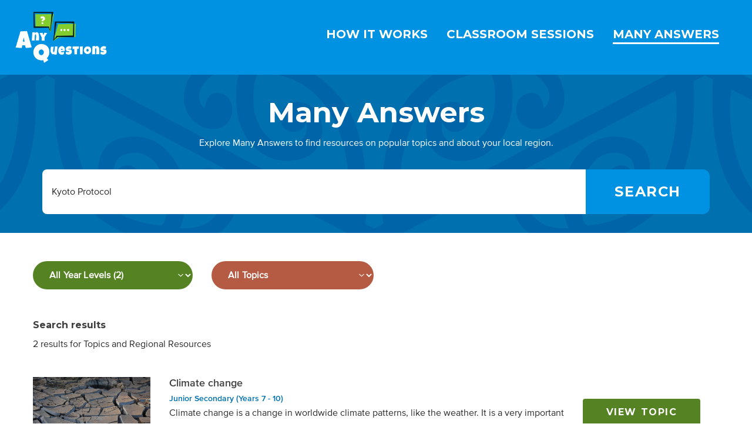

--- FILE ---
content_type: text/html; charset=utf-8
request_url: https://anyquestions.govt.nz/many-answers?keyword=Kyoto+Protocol
body_size: 3034
content:
<!DOCTYPE html>
<html lang="en">
<head>
<meta charset="utf-8">
<meta name="viewport" content="width=device-width, initial-scale=1.0">
<meta name="description" content="Many Answers provides entries with reliable, student-friendly resources handpicked by our librarians. Entries cover a range of topics including Aotearoa NZ topics, across all year levels.">
<meta content="https://anyquestions.govt.nz/aq-social-image-600x315.png" property="og:image">
<script async src="https://www.googletagmanager.com/gtag/js?id=G-9XPDT2Q4MX"></script>
<title>
Search Results | AnyQuestions
</title>
<link href="/apple-touch-icon.png" rel="apple-touch-icon" sizes="180x180">
<link href="/favicon-32x32.png" rel="icon" sizes="32x32" type="image/png">
<link href="/favicon-16x16.png" rel="icon" sizes="16x16" type="image/png">
<link href="/site.webmanifest" rel="manifest">

<link rel="stylesheet" href="/vite/assets/application-CXyNbSnl.css" media="all" />
<meta name="csrf-param" content="authenticity_token" />
<meta name="csrf-token" content="N9-rEHCcpsILADS1mt06OvKvlH1x2h3CbUpgg1V2JBGgxtpn-uQhGjQrfFCgfb6cfh75kW04diMmAXaouHA5zg" />
<meta name="csp-nonce" content="4bb03a9855ae21aa64b686dcbb992288" />
</head>

<body>
<div class="top-bar nav">
<div class="top-bar-left">
<div class="grid-x align-middle">
<div class="cell auto">
<a href="/"><img alt="AnyQuestions logo" src="/vite/assets/any-questions-B99C1dZV.png" />
</a></div>
<div class="cell shrink hide-for-large">
<button aria-label="Menu" data-toggle="mobile_nav_menu">
<i class="fas fa-bars fa-2x"></i>
</button>
</div>
</div>
</div>
<div class="top-bar-right">
<ul class="menu p-2 show-for-large" data-toggler=".hide">
<li>
<a href="/how-it-works"><h5>How it works</h5>
</a></li>
<li>
<a href="/classroom"><h5>Classroom sessions</h5>
</a></li>
<li>
<a class="current" href="/many-answers"><h5>Many Answers</h5>
</a></li>
</ul>
<div class="mobile-nav-menu hide-for-large hide" data-toggler=".hide" id="mobile_nav_menu">
<ul class="menu vertical">
<li>
<a href="/how-it-works"><h5>How it works</h5>
</a></li>
<li>
<a href="/classroom"><h5>Classroom sessions</h5>
</a></li>
<li>
<a class="current" href="/many-answers"><h5>Many Answers</h5>
</a></li>
</ul>
</div>
</div>
</div>

<div class="main-content bg-gallery">
<h1 class="show-for-sr">
Search Results
</h1>
<div class="many-answers-masthead">
<a href="/many-answers"><div class="h1 white">Many Answers</div>
</a><p class="pb-1">Explore Many Answers to find resources on popular topics and about your local region.</p>
<div class="grid-container pb-2">
<div class="many-answers-search">
<div class="many-answers-search__mobile-form">
<form class="show-for-small hide-for-medium" action="/many-answers" accept-charset="UTF-8" method="get">
<div class="grid-x">
<div class="cell">
<input placeholder="Type a topic or keyword here" value="Kyoto Protocol" class="input-group-field" type="search" name="keyword" id="keyword" />
</div>
<div class="cell">
<input type="submit" name="commit" value="Search" class="button" data-disable-with="Search" />
</div>
</div>
</form></div>
<div class="many-answers-search__desktop-form">
<form class="show-for-medium" action="/many-answers" accept-charset="UTF-8" method="get">
<div class="grid-x">
<div class="cell auto">
<div class="input-group">
<input placeholder="Type a topic or keyword here" value="Kyoto Protocol" class="input-group-field" type="search" name="keyword" id="keyword" />
<div class="input-group-button">
<input type="submit" name="commit" value="Search" class="button" aria-label="Search" data-disable-with="Search" />
</div>
</div>
</div>
</div>
</form></div>
</div>

</div>
</div>

<div class="many-answers-search-results">
<div class="grid-container">
<div class="many-answers-search-filters" id="many_answers_search_filters">
<form action="/many-answers" accept-charset="UTF-8" method="get"><input value="Kyoto Protocol" autocomplete="off" type="hidden" name="keyword" id="keyword" />
<div class="grid-x grid-margin-x">
<div class="cell large-shrink">
<div class="field">
<select aria-label="Filter by year level" name="year_level" id="year_level"><option value="">All Year Levels (2)</option>
<option value="Junior Primary">Level: Junior Primary (0)</option>
<option value="Senior Primary">Level: Senior Primary (0)</option>
<option value="Junior Secondary">Level: Junior Secondary (2)</option>
<option value="Senior Secondary">Level: Senior Secondary (0)</option></select>
</div>
</div>
<div class="cell large-shrink">
<div class="field">
<select aria-label="Filter by subject" name="subject" id="subject"><option value="">All Topics</option>
<option value="climate">Topic: climate (2)</option>
<option value="climate change">Topic: climate change (2)</option>
<option value="global warming">Topic: global warming (2)</option>
<option value="greenhouse effect">Topic: greenhouse effect (2)</option>
<option value="ozone layer">Topic: ozone layer (2)</option>
<option value="science">Topic: science (2)</option>
<option value="weather">Topic: weather (2)</option>
<option value="CO2">Topic: CO2 (1)</option>
<option value="Kyoto Protocol">Topic: Kyoto Protocol (1)</option>
<option value="Paris Agreement">Topic: Paris Agreement (1)</option></select>
</div>
</div>
</div>
</form>
</div>
<h3 class="fw-bold">Search results</h3>
<p>2 results for Topics and Regional Resources</p>
<div id="many_answers_results">
<div class="many-answers-result">
<div class="grid-x grid-margin-y grid-margin-x">
<div class="cell hide-for-small-only shrink">
<a href="/many-answers/climate-change"><img alt="Image: Dry riverbed (https://www.flickr.com/photos/mattandkim/94501076) by Shever on Flickr.
" src="https://images.ctfassets.net/q60gmaba8x5v/1p0z98oWfwzgnmDVYFG5On/bf627bc090f53f1f81d934c476672991/Dry_riverbed__1_.jpg" />
</a><div class="show-for-medium-only"><a class="button" aria-label="View topic" href="/many-answers/climate-change">View topic</a></div>
</div>
<div class="cell medium-auto">
<a class="many-answers-result__title" href="/many-answers/climate-change">Climate change</a>
<br><p><a class="fw-bold many-answers-result__year-level many-answers-result__year-level--junior-secondary" href="/many-answers?year_level=Junior Secondary">Junior Secondary (Years 7 - 10)</a></p>
<p>Climate change is a change in worldwide climate patterns, like the weather. It is a very important topic in current events because the world is seeing a very...</p>
<small class="emperor">Entry last updated: 10/07/25</small>
</div>
<div class="cell hide-for-medium-only medium-shrink align-self-middle">
<a class="button" aria-label="View topic" href="/many-answers/climate-change">View topic</a>
</div>
</div>
</div>
<div class="many-answers-result">
<div class="grid-x grid-margin-y grid-margin-x">
<div class="cell hide-for-small-only shrink">
<a href="/many-answers/global-warming"><img alt="Image: Wadi Rum Desert, Jordan, Arid Dry Climate (https://commons.wikimedia.org/wiki/File:Wadi_Rum_Desert,_Jordan,_Arid_Dry_Climate.jpg) by Vyacheslav Argenberg on Wikimedia Commons.
" src="https://images.ctfassets.net/q60gmaba8x5v/3M94uTWg51hvH43gRTjmbg/eb3d066d339a9790add0def4e5d860b2/Wadi_Rum_Desert__Jordan__Arid_Dry_Climate.jpg" />
</a><div class="show-for-medium-only"><a class="button" aria-label="View topic" href="/many-answers/global-warming">View topic</a></div>
</div>
<div class="cell medium-auto">
<a class="many-answers-result__title" href="/many-answers/global-warming">Global warming</a>
<br><p><a class="fw-bold many-answers-result__year-level many-answers-result__year-level--junior-secondary" href="/many-answers?year_level=Junior Secondary">Junior Secondary (Years 7 - 10)</a></p>
<p>Global warming is the long term rising of the Earth&#39;s temperature, caused by the greenhouse effect.
The terms &#39;global warming&#39; and climate change are often u...</p>
<small class="emperor">Entry last updated: 11/07/25</small>
</div>
<div class="cell hide-for-medium-only medium-shrink align-self-middle">
<a class="button" aria-label="View topic" href="/many-answers/global-warming">View topic</a>
</div>
</div>
</div>

</div>
<div id="many_answers_results_load_more">

</div>

</div>
</div>
<div class="bg-alabaster">
<img class="w-100" alt="Six cartoon characters site around a table using a tablet, laptop and books." src="/vite/assets/characters-tUkUK7Ve.png" />
</div>
<script src="/vite/assets/many_answers-DdE_mndQ.js" crossorigin="anonymous" type="module"></script><link rel="modulepreload" href="/vite/assets/jquery-8ljNlUaF.js" as="script" crossorigin="anonymous">
</div>

<footer class="footer" id="footer">
<div class="footer__sponsors">
<div class="grid-x">
<div class="cell large-6">
<div class="footer__sponsors__natlib">
<p class="fw-bold tt-uppercase">Managed by</p>
<a href="https://natlib.govt.nz"><img alt="National Library of New Zealand Te Puna Mātauranga o Aotearoa logo" src="/vite/assets/natlib-vUTR6QSp.png" />
</a></div>
</div>
<div class="cell large-6">
<p class="fw-bold tt-uppercase">Proudly supported by</p>
<div class="grid-x grid-margin-x grid-margin-y align-middle">
<div class="cell small-6">
<a href="https://www.education.govt.nz"><img alt="Ministry of Education Te Tāhuhu o Te Mātauranga logo" src="/vite/assets/moe-BzBdRXhd.png" />
</a></div>
<div class="cell small-6">
<a href="https://www.govt.nz"><img alt="New Zealand Government Logo" aria-label="New Zealand Government Logo" src="/vite/assets/nz-govt-BP9-UYi1.png" />
</a></div>
</div>
</div>
</div>
<div class="grid-x">
<div class="cell large-6">
<div class="footer__copyright">
<span>© AnyQuestions 2004-2026</span>
</div>
</div>
<div class="cell large-6">
<div class="footer__links">
<ul class="menu">
<li>
<a href="/how-it-works"><span>About</span>
</a></li>
<li>
<a href="/copyright"><span>Copyright</span>
</a></li>
<li>
<a href="/privacy"><span>Privacy</span>
</a></li>
<li>
<a href="/disclaimer"><span>Disclaimer</span>
</a></li>
<li>
<a href="/promo"><span>Promo</span>
</a></li>
<li>
<a href="/contact-us"><span>Contact</span>
</a></li>
</ul>
</div>
</div>
</div>
</div>
</footer>

<script nonce="4bb03a9855ae21aa64b686dcbb992288">
  (function(i,s,o,g,r,a,m){i['GoogleAnalyticsObject']=r;i[r]=i[r]||function(){
  (i[r].q=i[r].q||[]).push(arguments)},i[r].l=1*new Date();a=s.createElement(o),
  m=s.getElementsByTagName(o)[0];a.async=1;a.src=g;m.parentNode.insertBefore(a,m)
  })(window,document,'script','https://www.google-analytics.com/analytics.js','ga');

  ga('create', 'UA-4673060-11', 'auto');
  ga('send', 'pageview');

  window.dataLayer = window.dataLayer || [];
  function gtag(){dataLayer.push(arguments);}
  gtag('js', new Date());

  gtag('config', 'G-9XPDT2Q4MX');
</script>

<script src="/vite/assets/application-BaTFqWyD.js" crossorigin="anonymous" type="module"></script><link rel="modulepreload" href="/vite/assets/jquery-8ljNlUaF.js" as="script" crossorigin="anonymous">
<script type="text/javascript" src="/_Incapsula_Resource?SWJIYLWA=719d34d31c8e3a6e6fffd425f7e032f3&ns=3&cb=549023853" async></script></body>
</html>


--- FILE ---
content_type: application/javascript
request_url: https://anyquestions.govt.nz/_Incapsula_Resource?SWJIYLWA=719d34d31c8e3a6e6fffd425f7e032f3&ns=3&cb=549023853
body_size: 18251
content:
var _0xa47d=['\x77\x36\x2f\x44\x6f\x4d\x4f\x2b','\x77\x36\x4c\x43\x67\x4d\x4b\x5a','\x77\x71\x4e\x36\x46\x63\x4f\x42\x4f\x57\x6b\x3d','\x77\x6f\x62\x43\x70\x42\x59\x3d','\x41\x31\x66\x44\x6c\x38\x4f\x48\x4b\x63\x4f\x72\x59\x6a\x5a\x48\x77\x35\x33\x43\x71\x48\x6a\x44\x71\x43\x6b\x6a\x77\x34\x4d\x3d','\x41\x57\x39\x57\x64\x38\x4f\x52\x77\x70\x50\x43\x6a\x6c\x41\x3d','\x47\x38\x4b\x36\x61\x41\x3d\x3d','\x77\x71\x30\x73\x65\x38\x4f\x55','\x77\x34\x33\x43\x70\x73\x4f\x6d\x77\x72\x63\x71\x61\x63\x4b\x6b\x77\x34\x77\x38','\x54\x6d\x50\x44\x70\x73\x4b\x59\x77\x70\x37\x44\x6f\x67\x3d\x3d','\x77\x70\x50\x43\x6c\x44\x64\x58\x77\x36\x62\x44\x72\x4d\x4b\x52\x77\x37\x72\x44\x6e\x53\x44\x44\x67\x44\x34\x54\x55\x38\x4f\x30\x59\x41\x3d\x3d','\x77\x71\x55\x31\x77\x37\x6a\x43\x70\x31\x59\x3d','\x77\x35\x58\x43\x6f\x73\x4f\x2b\x77\x72\x6f\x69\x65\x67\x3d\x3d','\x77\x36\x66\x44\x6d\x55\x6a\x43\x6f\x58\x2f\x44\x67\x63\x4f\x71\x77\x72\x74\x46\x77\x72\x45\x53\x54\x69\x51\x52\x77\x71\x68\x62\x4b\x41\x3d\x3d','\x77\x37\x4c\x44\x75\x6d\x62\x43\x68\x45\x50\x44\x68\x7a\x41\x3d','\x77\x37\x4c\x44\x70\x38\x4f\x4e\x77\x6f\x72\x43\x71\x32\x44\x44\x6a\x73\x4f\x63\x57\x63\x4f\x48\x50\x48\x76\x44\x6d\x73\x4f\x39\x77\x72\x34\x42\x47\x43\x34\x4e\x77\x34\x38\x50\x77\x35\x4d\x37\x46\x42\x54\x43\x6a\x6c\x49\x3d','\x77\x6f\x44\x44\x69\x68\x67\x2f\x54\x41\x3d\x3d','\x77\x35\x50\x43\x69\x7a\x68\x33\x77\x36\x62\x43\x68\x63\x4b\x44','\x77\x71\x37\x43\x6e\x42\x56\x5a\x48\x73\x4b\x61\x5a\x6c\x54\x44\x6f\x51\x51\x46\x77\x70\x37\x43\x70\x38\x4f\x55\x57\x6a\x44\x44\x68\x38\x4f\x63','\x77\x37\x2f\x44\x6d\x56\x4c\x43\x76\x58\x30\x3d','\x77\x35\x50\x43\x71\x38\x4f\x78\x77\x71\x6f\x72\x5a\x38\x4b\x69\x77\x34\x34\x3d','\x77\x72\x64\x63\x55\x47\x2f\x44\x6a\x38\x4f\x56\x77\x36\x46\x32\x77\x35\x66\x44\x6f\x6c\x59\x4b\x77\x36\x54\x43\x6f\x73\x4b\x46\x52\x73\x4b\x4d\x77\x37\x4d\x52','\x47\x4d\x4b\x76\x52\x6b\x5a\x53','\x77\x72\x2f\x43\x6e\x6d\x37\x44\x73\x6e\x6e\x43\x74\x73\x4b\x39\x61\x73\x4b\x4f','\x77\x72\x39\x7a\x47\x73\x4f\x53\x4b\x32\x37\x43\x76\x63\x4b\x51','\x63\x45\x6e\x44\x6f\x6d\x56\x68\x77\x70\x38\x64\x77\x35\x34\x72\x77\x72\x74\x65\x77\x70\x74\x72\x45\x44\x63\x6b\x48\x67\x3d\x3d','\x47\x4d\x4f\x51\x77\x72\x58\x44\x69\x7a\x55\x2b\x77\x71\x42\x35\x56\x56\x39\x71\x77\x72\x5a\x39','\x77\x34\x62\x43\x76\x38\x4f\x35\x77\x71\x30\x35\x65\x77\x3d\x3d','\x77\x36\x54\x44\x72\x33\x54\x43\x6f\x55\x76\x44\x6e\x67\x44\x43\x74\x73\x4f\x4e','\x58\x53\x41\x65\x77\x6f\x51\x51\x49\x67\x3d\x3d','\x77\x71\x6e\x44\x6d\x78\x77\x72\x52\x38\x4f\x71\x64\x4d\x4f\x6a','\x77\x70\x62\x44\x6d\x63\x4f\x39\x4f\x4d\x4f\x46\x57\x51\x3d\x3d','\x48\x38\x4b\x7a\x77\x71\x41\x64\x66\x7a\x68\x69\x57\x55\x77\x31\x77\x6f\x49\x3d','\x77\x37\x33\x43\x74\x63\x4b\x36\x47\x32\x59\x5a','\x53\x48\x50\x44\x76\x63\x4b\x45\x77\x6f\x66\x44\x74\x41\x3d\x3d','\x77\x37\x31\x6f\x53\x44\x58\x44\x74\x69\x59\x3d','\x77\x72\x5a\x2b\x46\x63\x4f\x43\x4b\x48\x6b\x3d','\x77\x36\x37\x43\x6d\x42\x38\x37\x77\x71\x76\x44\x69\x51\x3d\x3d','\x77\x37\x68\x7a\x58\x73\x4f\x6d\x77\x6f\x38\x3d','\x77\x70\x4c\x43\x68\x54\x4d\x3d','\x57\x48\x72\x44\x71\x63\x4b\x4b\x77\x70\x6a\x44\x75\x41\x3d\x3d','\x77\x71\x72\x43\x76\x38\x4b\x42\x50\x51\x6e\x43\x73\x77\x3d\x3d','\x77\x35\x2f\x44\x6e\x6b\x66\x44\x6d\x6e\x7a\x43\x75\x63\x4f\x31\x46\x6c\x41\x3d','\x77\x37\x6e\x44\x76\x73\x4f\x53\x77\x70\x44\x43\x75\x48\x49\x3d','\x77\x71\x7a\x44\x6b\x32\x6e\x44\x6f\x73\x4b\x56\x54\x4d\x4b\x4c\x77\x6f\x6e\x43\x6c\x43\x2f\x44\x68\x30\x4d\x3d','\x77\x70\x30\x53\x77\x71\x4a\x59\x77\x72\x76\x43\x6c\x77\x3d\x3d','\x77\x6f\x77\x4c\x77\x37\x72\x43\x75\x31\x54\x44\x67\x73\x4f\x2f\x41\x63\x4f\x55\x4f\x63\x4b\x42','\x41\x73\x4f\x6d\x64\x30\x33\x44\x6d\x38\x4f\x36','\x58\x44\x63\x61\x77\x72\x59\x52\x4a\x63\x4f\x77\x77\x72\x58\x43\x6f\x6e\x37\x43\x76\x41\x35\x78','\x62\x45\x78\x59\x77\x72\x6a\x43\x6b\x51\x55\x3d','\x77\x6f\x39\x4b\x42\x42\x50\x44\x6f\x33\x56\x76\x77\x71\x76\x44\x72\x4d\x4b\x56\x62\x4d\x4b\x7a\x62\x6c\x5a\x33\x77\x36\x6e\x43\x71\x63\x4f\x4d\x55\x46\x35\x47\x77\x35\x41\x36','\x77\x72\x6f\x71\x77\x71\x62\x43\x74\x31\x66\x43\x6b\x41\x3d\x3d','\x4f\x4d\x4f\x4e\x65\x31\x4c\x44\x69\x73\x4f\x6e\x77\x34\x39\x5a\x59\x53\x52\x47\x66\x6c\x48\x43\x6a\x63\x4f\x4e\x61\x42\x45\x78\x77\x36\x64\x4d\x64\x63\x4b\x46','\x77\x72\x59\x73\x77\x37\x33\x43\x6f\x55\x66\x44\x6d\x51\x3d\x3d','\x45\x57\x39\x6d\x64\x73\x4f\x4f\x77\x70\x2f\x43\x6a\x6b\x4d\x30\x4c\x47\x55\x6b\x77\x71\x63\x4a\x44\x46\x48\x43\x69\x30\x66\x43\x71\x63\x4b\x54\x63\x77\x48\x43\x68\x73\x4f\x31\x77\x6f\x6a\x44\x67\x79\x38\x38\x77\x34\x4c\x43\x6d\x77\x3d\x3d','\x77\x72\x58\x44\x71\x4d\x4f\x4b\x77\x70\x76\x43\x70\x56\x77\x3d','\x77\x71\x4c\x43\x71\x6a\x5a\x62\x77\x36\x50\x44\x71\x63\x4b\x58\x77\x37\x7a\x44\x6d\x57\x76\x44\x68\x41\x51\x4f\x56\x4d\x4f\x70\x65\x38\x4b\x4b\x77\x72\x34\x6c\x77\x72\x63\x73','\x57\x6c\x76\x44\x6c\x63\x4f\x63\x4b\x73\x4f\x68\x65\x47\x49\x4d\x77\x6f\x2f\x43\x71\x6e\x44\x44\x76\x68\x63\x32\x77\x35\x58\x44\x67\x57\x6a\x44\x6e\x32\x4e\x48\x44\x73\x4b\x4a\x77\x34\x33\x44\x6b\x38\x4f\x47\x55\x4d\x4b\x32\x77\x71\x52\x37\x4e\x4d\x4b\x6c\x54\x4d\x4b\x73\x77\x34\x34\x4e\x77\x71\x41\x3d','\x77\x37\x44\x43\x73\x48\x6f\x4d\x42\x58\x52\x53\x77\x71\x77\x71\x77\x72\x70\x55\x63\x63\x4b\x6b\x55\x73\x4b\x54\x77\x70\x6a\x44\x6c\x33\x72\x43\x69\x51\x44\x44\x6a\x73\x4f\x36\x77\x36\x35\x54\x77\x70\x50\x43\x6a\x4d\x4b\x72\x77\x6f\x67\x3d','\x77\x71\x38\x67\x77\x71\x44\x43\x70\x30\x62\x43\x6b\x4d\x4b\x76\x77\x36\x54\x43\x73\x38\x4f\x4a\x44\x73\x4f\x65\x63\x38\x4f\x69\x4a\x67\x3d\x3d','\x53\x46\x48\x44\x68\x4d\x4f\x61\x4c\x73\x4f\x72\x65\x41\x3d\x3d','\x77\x71\x41\x76\x66\x63\x4f\x59\x77\x72\x58\x44\x6e\x63\x4f\x4a\x77\x37\x48\x44\x72\x58\x48\x43\x73\x6d\x39\x31\x63\x67\x3d\x3d','\x43\x38\x4b\x32\x51\x30\x42\x44\x77\x71\x51\x3d','\x77\x70\x45\x4d\x77\x70\x46\x47\x61\x67\x4d\x70','\x77\x35\x76\x44\x74\x73\x4f\x56\x62\x73\x4b\x59\x77\x36\x55\x6b\x66\x57\x66\x44\x70\x4d\x4f\x6d\x77\x37\x6f\x74\x77\x71\x73\x3d','\x77\x70\x68\x42\x77\x36\x4c\x44\x70\x4d\x4f\x37\x77\x34\x6f\x77','\x77\x34\x2f\x43\x71\x4d\x4b\x78\x4b\x57\x45\x5a\x77\x71\x72\x43\x72\x44\x5a\x77\x4a\x67\x3d\x3d','\x77\x6f\x6f\x50\x77\x72\x70\x65\x77\x71\x62\x43\x6c\x69\x63\x33\x63\x45\x6e\x44\x71\x73\x4b\x38\x53\x41\x3d\x3d','\x77\x35\x76\x44\x6b\x55\x76\x44\x6d\x6d\x66\x43\x70\x77\x3d\x3d','\x77\x71\x6c\x68\x44\x51\x3d\x3d','\x77\x72\x50\x43\x76\x33\x45\x4e\x4f\x33\x6c\x31\x77\x71\x41\x70\x77\x71\x38\x46\x4c\x63\x4b\x77\x53\x38\x4b\x49\x77\x70\x58\x44\x68\x6e\x41\x3d','\x77\x35\x58\x43\x70\x73\x4f\x38\x77\x71\x73\x6f','\x77\x70\x39\x54\x47\x41\x3d\x3d','\x43\x38\x4b\x37\x77\x71\x49\x56\x51\x43\x63\x74\x51\x31\x63\x4a\x77\x70\x76\x43\x75\x78\x62\x43\x76\x44\x45\x71\x77\x34\x49\x3d','\x77\x6f\x76\x43\x6c\x43\x31\x4c\x77\x36\x51\x3d','\x77\x36\x66\x44\x70\x55\x58\x43\x76\x6c\x44\x44\x67\x7a\x76\x43\x67\x77\x3d\x3d','\x41\x4d\x4b\x76\x58\x46\x70\x51\x77\x72\x5a\x55\x77\x35\x72\x44\x72\x33\x2f\x44\x67\x31\x2f\x43\x68\x33\x4e\x53\x77\x34\x70\x59\x77\x70\x38\x3d','\x58\x55\x54\x44\x67\x38\x4f\x71\x4b\x38\x4f\x6c\x5a\x57\x55\x3d','\x56\x6a\x6b\x42\x77\x70\x34\x44\x4d\x4d\x4f\x72\x77\x72\x66\x43\x73\x53\x54\x43\x75\x68\x4a\x38\x64\x63\x4b\x4f','\x77\x34\x62\x43\x6e\x79\x52\x6a\x77\x37\x76\x43\x6d\x41\x3d\x3d','\x77\x72\x76\x43\x6f\x48\x30\x66\x4c\x77\x3d\x3d','\x77\x37\x4c\x44\x70\x38\x4f\x4e\x77\x6f\x72\x43\x71\x32\x44\x44\x6a\x73\x4f\x63\x57\x63\x4f\x48\x4c\x33\x6a\x44\x67\x63\x4f\x30\x77\x72\x49\x4d\x48\x32\x6b\x4f\x77\x34\x51\x3d','\x77\x36\x6a\x43\x6a\x78\x67\x6d\x77\x72\x72\x44\x6d\x57\x2f\x44\x74\x63\x4b\x51\x77\x72\x49\x3d','\x52\x58\x72\x44\x75\x63\x4b\x43\x77\x6f\x33\x44\x73\x4d\x4f\x66\x77\x37\x54\x43\x6f\x41\x33\x43\x74\x4d\x4f\x61\x65\x38\x4b\x74\x77\x37\x7a\x43\x6b\x68\x72\x44\x70\x73\x4b\x78\x77\x35\x52\x66\x58\x73\x4f\x4e','\x77\x36\x37\x43\x72\x4d\x4b\x2f\x48\x58\x63\x3d','\x77\x70\x48\x43\x6c\x43\x39\x5a\x77\x37\x54\x44\x72\x4d\x4b\x43\x77\x37\x41\x3d','\x77\x6f\x2f\x43\x6e\x77\x6c\x56\x47\x73\x4b\x50\x50\x46\x44\x44\x74\x6c\x4d\x47\x77\x35\x72\x43\x73\x63\x4f\x4a\x55\x6a\x76\x44\x6d\x73\x4f\x47\x65\x4d\x4f\x50\x77\x37\x6c\x6e\x77\x37\x31\x4e\x4c\x4d\x4b\x5a','\x77\x70\x55\x49\x77\x6f\x78\x47\x5a\x67\x3d\x3d','\x77\x71\x37\x43\x69\x41\x35\x53\x48\x4d\x4b\x4a\x55\x77\x3d\x3d','\x44\x4d\x4f\x37\x5a\x30\x30\x3d','\x77\x6f\x77\x73\x49\x38\x4f\x55\x41\x38\x4b\x7a\x53\x51\x3d\x3d','\x77\x70\x78\x4d\x42\x7a\x62\x44\x75\x58\x59\x75\x77\x71\x6e\x44\x75\x4d\x4b\x56\x59\x4d\x4b\x75\x56\x33\x78\x38\x77\x37\x50\x43\x74\x63\x4b\x44\x41\x67\x49\x3d','\x43\x73\x4b\x7a\x77\x71\x41\x45\x53\x67\x3d\x3d','\x77\x36\x78\x6d\x55\x41\x3d\x3d','\x77\x35\x48\x44\x6e\x46\x62\x44\x6a\x47\x48\x43\x67\x38\x4f\x31\x42\x30\x6c\x79','\x77\x34\x76\x44\x73\x38\x4f\x55\x61\x4d\x4b\x57\x77\x37\x34\x6b\x59\x6d\x44\x44\x76\x38\x4f\x67\x77\x36\x30\x57\x77\x72\x33\x43\x72\x38\x4f\x5a\x77\x35\x68\x5a\x77\x72\x7a\x43\x69\x33\x49\x3d','\x77\x70\x76\x43\x76\x38\x4f\x6e\x53\x77\x63\x3d','\x77\x71\x66\x43\x6a\x6e\x6a\x44\x73\x33\x6e\x43\x6c\x38\x4b\x75\x5a\x73\x4b\x62\x5a\x47\x34\x3d','\x77\x71\x51\x39\x77\x37\x72\x43\x74\x6c\x7a\x44\x6e\x63\x4b\x6c\x4f\x38\x4f\x51\x4b\x63\x4b\x6a\x4b\x30\x6e\x43\x6a\x4d\x4f\x31\x77\x6f\x39\x44\x77\x37\x6a\x43\x68\x79\x77\x32\x77\x36\x44\x44\x6a\x4d\x4f\x59\x77\x35\x67\x34\x45\x30\x51\x3d','\x77\x71\x58\x43\x68\x51\x70\x44\x44\x63\x4b\x49','\x61\x56\x48\x44\x6c\x4d\x4f\x75\x43\x38\x4f\x57\x63\x33\x68\x47\x77\x34\x37\x43\x75\x33\x33\x44\x73\x79\x38\x55\x77\x34\x6e\x44\x69\x33\x62\x44\x6e\x48\x64\x53','\x77\x6f\x48\x44\x67\x68\x6f\x75\x52\x73\x4f\x70\x4e\x63\x4f\x74\x77\x71\x6c\x50\x77\x34\x70\x62\x77\x37\x31\x4d\x77\x37\x38\x74\x64\x4d\x4f\x39\x4f\x38\x4b\x6e\x77\x70\x74\x6c\x4a\x30\x6e\x44\x75\x54\x7a\x44\x6c\x4d\x4f\x51\x54\x67\x3d\x3d','\x64\x6b\x54\x44\x75\x33\x64\x74','\x77\x37\x44\x44\x70\x58\x6a\x43\x75\x56\x62\x44\x6d\x43\x44\x43\x68\x38\x4f\x31\x77\x72\x4d\x75','\x43\x4d\x4b\x39\x77\x70\x38\x46\x58\x54\x6c\x74\x55\x41\x3d\x3d','\x4c\x4d\x4b\x68\x52\x56\x39\x53\x77\x72\x5a\x4f\x77\x70\x33\x44\x71\x53\x6a\x44\x6b\x45\x72\x43\x6e\x56\x59\x65\x77\x35\x74\x5a\x77\x6f\x50\x43\x71\x79\x45\x33\x61\x63\x4b\x4a\x61\x63\x4b\x6e\x5a\x63\x4b\x4f\x5a\x63\x4f\x6c\x51\x63\x4f\x2f\x77\x70\x7a\x43\x69\x78\x33\x44\x6e\x56\x45\x31\x77\x71\x33\x43\x6c\x63\x4f\x33\x77\x6f\x45\x47\x62\x32\x58\x43\x6f\x43\x63\x51\x77\x37\x37\x44\x76\x54\x4a\x79\x43\x79\x34\x55\x77\x34\x73\x4f\x77\x71\x7a\x44\x67\x51\x78\x69\x77\x34\x33\x44\x69\x4d\x4b\x61\x77\x72\x67\x64\x77\x70\x45\x58\x49\x73\x4f\x4a\x48\x48\x77\x61\x77\x70\x66\x44\x70\x63\x4f\x44\x4d\x43\x46\x6e\x77\x71\x72\x44\x76\x63\x4b\x36\x77\x37\x38\x53\x77\x70\x45\x3d','\x77\x72\x64\x74\x77\x6f\x48\x43\x6e\x77\x55\x3d','\x77\x72\x66\x43\x71\x6b\x73\x3d','\x44\x73\x4f\x45\x53\x77\x3d\x3d','\x77\x36\x4a\x74\x58\x38\x4f\x78\x77\x6f\x6a\x43\x6b\x45\x70\x59\x77\x34\x4d\x3d','\x77\x70\x51\x38\x50\x4d\x4f\x46\x44\x38\x4b\x75\x5a\x6c\x59\x3d','\x77\x36\x46\x6d\x53\x63\x4f\x6e\x77\x6f\x66\x43\x6c\x6b\x70\x4f','\x77\x35\x37\x43\x6a\x4d\x4f\x39\x51\x77\x3d\x3d','\x77\x72\x44\x43\x76\x48\x30\x61\x4e\x33\x42\x50\x77\x72\x78\x75\x77\x72\x68\x58\x63\x38\x4b\x69\x53\x73\x4b\x43\x77\x70\x6e\x44\x6b\x31\x48\x43\x6a\x68\x4c\x44\x69\x41\x3d\x3d','\x41\x32\x46\x70\x64\x73\x4f\x47','\x50\x63\x4f\x63\x77\x71\x4c\x44\x6c\x79\x34\x2b\x77\x70\x5a\x43\x65\x6c\x70\x72\x77\x72\x41\x3d','\x57\x30\x4c\x44\x6c\x38\x4f\x46\x61\x63\x4f\x77\x65\x55\x56\x57\x77\x35\x6e\x43\x6f\x48\x72\x44\x75\x6d\x42\x2b\x77\x6f\x6a\x44\x69\x57\x66\x44\x6c\x32\x68\x53\x46\x51\x3d\x3d','\x77\x6f\x6e\x43\x6d\x68\x4a\x4b\x77\x37\x50\x44\x70\x4d\x4b\x4c\x77\x37\x49\x3d','\x77\x72\x45\x7a\x77\x72\x6e\x43\x72\x55\x54\x43\x67\x73\x4b\x6f\x77\x71\x58\x43\x74\x38\x4b\x43\x48\x38\x4f\x43\x64\x4d\x4f\x6a\x4c\x63\x4f\x4a\x77\x36\x30\x49\x51\x4d\x4f\x4b\x61\x38\x4f\x38\x77\x71\x68\x35','\x77\x36\x58\x44\x71\x33\x72\x43\x76\x30\x63\x3d','\x61\x6c\x74\x66\x77\x71\x58\x43\x67\x42\x56\x4f\x62\x63\x4f\x6b\x77\x71\x73\x3d','\x77\x70\x2f\x43\x71\x73\x4f\x2f','\x77\x70\x4c\x44\x6a\x67\x49\x6a\x53\x73\x4f\x37\x54\x38\x4f\x33\x77\x72\x5a\x45','\x77\x34\x58\x43\x73\x73\x4f\x2b\x77\x72\x30\x35\x59\x63\x4b\x2f\x77\x34\x30\x3d','\x44\x38\x4b\x78\x77\x72\x34\x55\x53\x6a\x34\x74\x51\x46\x45\x2b\x77\x70\x76\x43\x6f\x51\x3d\x3d','\x77\x36\x72\x44\x70\x38\x4f\x58\x77\x70\x62\x43\x71\x51\x3d\x3d','\x41\x6d\x6c\x68\x64\x38\x4f\x4c','\x77\x70\x74\x51\x77\x37\x2f\x44\x6f\x73\x4f\x37\x77\x35\x64\x74\x77\x36\x50\x43\x6a\x77\x58\x43\x75\x6b\x34\x39','\x77\x72\x6c\x2b\x46\x38\x4f\x54\x4b\x41\x3d\x3d','\x77\x72\x73\x78\x77\x37\x33\x43\x74\x56\x76\x44\x6e\x67\x3d\x3d','\x58\x54\x63\x57\x77\x6f\x63\x4e','\x57\x31\x76\x44\x6c\x38\x4f\x5a\x4c\x73\x4f\x62\x51\x48\x4e\x51\x77\x34\x4c\x43\x72\x32\x33\x44\x69\x53\x41\x2b\x77\x35\x55\x3d','\x77\x37\x62\x44\x73\x6e\x2f\x43\x75\x56\x62\x44\x6d\x51\x3d\x3d','\x4a\x4d\x4b\x79\x64\x4d\x4f\x50\x52\x30\x4c\x43\x6b\x43\x50\x43\x68\x56\x62\x44\x72\x73\x4f\x78\x77\x6f\x42\x4b\x77\x6f\x4d\x3d','\x4d\x38\x4f\x63\x66\x45\x46\x73\x59\x77\x3d\x3d','\x77\x71\x58\x43\x6b\x6a\x52\x56\x47\x38\x4b\x35\x59\x46\x54\x44\x70\x46\x6b\x51\x77\x6f\x44\x43\x67\x73\x4f\x4a\x54\x79\x2f\x44\x6c\x4d\x4f\x46\x4d\x73\x4b\x4a\x77\x37\x42\x77','\x77\x6f\x59\x52\x77\x6f\x6c\x41\x64\x77\x49\x3d','\x77\x34\x59\x77\x4c\x32\x4c\x43\x6c\x73\x4f\x52\x77\x34\x44\x44\x75\x4d\x4f\x50\x4d\x6e\x64\x6c\x48\x6b\x34\x30\x42\x38\x4f\x65\x51\x38\x4b\x58','\x77\x71\x49\x37\x65\x38\x4f\x4a\x77\x71\x44\x44\x67\x67\x3d\x3d','\x77\x72\x58\x43\x76\x41\x56\x36\x77\x34\x54\x44\x67\x38\x4b\x36\x77\x35\x62\x44\x6f\x30\x2f\x44\x70\x51\x67\x3d','\x77\x6f\x77\x34\x4f\x4d\x4f\x66\x41\x63\x4b\x67\x66\x45\x6f\x31\x77\x35\x7a\x44\x71\x47\x44\x43\x67\x46\x38\x77\x77\x36\x52\x59\x77\x36\x54\x43\x6b\x4d\x4f\x55\x77\x34\x58\x44\x67\x79\x44\x44\x6b\x78\x49\x39\x59\x38\x4f\x69\x4f\x77\x3d\x3d','\x77\x72\x4d\x31\x59\x77\x3d\x3d','\x65\x38\x4b\x45\x77\x37\x35\x4c\x42\x68\x6e\x44\x73\x63\x4f\x57\x77\x36\x55\x3d','\x77\x6f\x64\x41\x42\x7a\x58\x44\x6f\x6d\x6b\x3d','\x77\x71\x48\x43\x70\x73\x4b\x65\x4a\x78\x72\x43\x6f\x53\x62\x44\x68\x30\x33\x43\x6a\x54\x41\x4e\x58\x73\x4b\x39\x77\x70\x2f\x44\x6c\x4d\x4f\x5a\x42\x4d\x4f\x68\x65\x78\x37\x44\x6f\x42\x58\x44\x76\x38\x4f\x6b\x43\x58\x34\x3d','\x77\x70\x35\x53\x77\x36\x48\x44\x73\x73\x4f\x37','\x4e\x63\x4b\x72\x5a\x41\x3d\x3d','\x77\x70\x68\x66\x77\x37\x6a\x44\x6f\x4d\x4f\x33\x77\x35\x63\x77','\x77\x6f\x38\x4d\x77\x6f\x35\x55\x64\x78\x6b\x3d','\x77\x6f\x48\x44\x67\x68\x6f\x75\x52\x73\x4f\x70\x4e\x63\x4f\x70\x77\x71\x70\x4f\x77\x35\x74\x4f\x77\x36\x4e\x74\x77\x37\x51\x77\x61\x41\x3d\x3d','\x77\x71\x70\x6e\x45\x73\x4f\x56\x4f\x58\x49\x3d','\x50\x73\x4f\x66\x77\x71\x37\x44\x67\x43\x49\x33\x77\x71\x78\x65\x58\x6b\x59\x3d','\x4c\x38\x4b\x38\x59\x38\x4f\x57\x53\x58\x7a\x43\x67\x54\x54\x43\x67\x7a\x48\x44\x74\x63\x4f\x30\x77\x6f\x70\x54\x77\x71\x66\x44\x6f\x63\x4f\x51\x77\x71\x51\x67\x77\x37\x37\x44\x68\x69\x76\x44\x70\x67\x6b\x55\x77\x70\x72\x43\x76\x45\x52\x2b\x5a\x4d\x4f\x74\x77\x37\x6a\x44\x70\x48\x2f\x43\x6a\x38\x4b\x74\x50\x46\x48\x44\x75\x67\x3d\x3d','\x77\x72\x37\x43\x6d\x6d\x44\x44\x6f\x32\x34\x3d','\x47\x38\x4b\x39\x54\x30\x46\x32\x77\x72\x42\x46\x77\x35\x76\x44\x71\x52\x58\x44\x67\x56\x76\x43\x6b\x77\x3d\x3d','\x77\x34\x48\x43\x74\x63\x4f\x78\x77\x72\x41\x70\x65\x77\x3d\x3d','\x77\x35\x4d\x72\x49\x47\x6a\x43\x6e\x51\x3d\x3d','\x77\x34\x73\x47\x77\x37\x64\x63\x55\x4d\x4b\x52\x50\x57\x37\x44\x6d\x4d\x4b\x63\x77\x6f\x46\x65\x54\x67\x73\x4f\x42\x38\x4f\x39\x64\x31\x6f\x6c\x77\x34\x48\x43\x75\x4d\x4b\x53\x58\x46\x56\x48\x58\x63\x4f\x66\x77\x35\x4c\x44\x6d\x58\x48\x43\x75\x73\x4f\x75\x77\x72\x52\x77\x77\x35\x78\x4a\x77\x71\x30\x4f','\x77\x6f\x30\x5a\x77\x71\x35\x5a\x77\x6f\x37\x43\x67\x79\x64\x78\x49\x32\x76\x44\x75\x4d\x4f\x76\x41\x41\x3d\x3d','\x59\x6c\x66\x44\x74\x6d\x78\x73\x77\x6f\x49\x3d','\x77\x37\x37\x44\x74\x4d\x4f\x61\x77\x6f\x33\x43\x71\x41\x3d\x3d','\x77\x71\x39\x74\x77\x70\x76\x43\x67\x77\x64\x42\x77\x37\x50\x44\x6d\x38\x4f\x31\x53\x38\x4f\x75\x64\x58\x4c\x44\x74\x6c\x76\x43\x6d\x63\x4b\x2b\x77\x36\x51\x31\x77\x36\x54\x44\x72\x4d\x4f\x50\x77\x34\x2f\x44\x69\x33\x74\x47\x4c\x4d\x4f\x45\x4d\x63\x4b\x57\x49\x6d\x6f\x72\x77\x71\x54\x44\x6a\x6c\x6a\x43\x72\x52\x67\x42','\x43\x63\x4b\x68\x77\x71\x6b\x44\x62\x6a\x64\x6d\x57\x55\x77\x65\x77\x6f\x37\x43\x76\x52\x34\x3d','\x53\x57\x6e\x44\x72\x73\x4b\x46\x77\x6f\x37\x44\x6f\x67\x3d\x3d','\x77\x6f\x6c\x58\x43\x44\x7a\x44\x73\x67\x3d\x3d','\x41\x4d\x4b\x76\x58\x46\x70\x51\x77\x72\x5a\x55\x77\x35\x72\x44\x72\x33\x2f\x44\x6b\x45\x50\x43\x68\x31\x64\x58\x77\x34\x56\x59\x77\x72\x66\x44\x72\x77\x6b\x74\x65\x63\x4f\x62\x4a\x38\x4f\x70\x4e\x38\x4f\x49\x4e\x73\x4b\x77\x61\x73\x4f\x2f\x77\x70\x37\x43\x69\x46\x54\x44\x6f\x33\x41\x58\x77\x71\x72\x44\x70\x63\x4b\x39\x77\x35\x4a\x42\x64\x6e\x6e\x44\x71\x42\x6b\x3d','\x77\x71\x44\x44\x76\x4d\x4f\x57\x77\x6f\x2f\x43\x75\x45\x48\x44\x6f\x51\x3d\x3d','\x64\x54\x45\x55\x77\x6f\x55\x4c\x49\x73\x4f\x77\x77\x72\x37\x43\x74\x79\x72\x43\x6b\x41\x56\x34\x59\x4d\x4f\x62\x77\x72\x50\x43\x75\x4d\x4f\x59\x77\x72\x4c\x44\x67\x6b\x33\x43\x6b\x63\x4f\x6b\x53\x73\x4f\x64','\x77\x72\x45\x7a\x77\x72\x6e\x43\x72\x55\x54\x43\x67\x73\x4b\x6f\x77\x71\x58\x43\x74\x38\x4b\x43\x48\x73\x4f\x66\x65\x38\x4f\x37\x4c\x51\x3d\x3d','\x44\x4d\x4b\x38\x53\x30\x56\x53','\x77\x34\x73\x47\x77\x37\x64\x63\x55\x4d\x4b\x52\x50\x57\x37\x44\x6d\x4d\x4b\x63\x77\x6f\x46\x65\x54\x67\x73\x4f\x42\x38\x4f\x39\x64\x31\x6f\x6c\x77\x34\x48\x43\x75\x4d\x4b\x53\x58\x46\x70\x61\x58\x73\x4f\x59\x77\x35\x72\x44\x6a\x77\x3d\x3d','\x77\x71\x6e\x44\x6c\x57\x72\x44\x74\x73\x4b\x39\x52\x63\x4b\x71\x77\x6f\x4c\x43\x6c\x67\x4c\x44\x68\x56\x4a\x44','\x77\x72\x52\x53\x52\x47\x2f\x44\x68\x4d\x4f\x52','\x4e\x38\x4f\x53\x77\x72\x66\x44\x69\x79\x51\x36\x77\x6f\x78\x5a\x52\x52\x74\x36\x77\x71\x5a\x73\x77\x35\x48\x44\x75\x38\x4f\x46\x77\x72\x6b\x34\x77\x37\x78\x79\x77\x72\x62\x43\x6f\x55\x62\x43\x6b\x68\x74\x48\x4b\x73\x4f\x62\x49\x45\x37\x44\x72\x6b\x55\x3d','\x77\x70\x59\x61\x77\x6f\x56\x42\x51\x68\x59\x70\x77\x71\x66\x44\x67\x31\x58\x44\x6f\x79\x41\x4c','\x4d\x63\x4b\x78\x64\x4d\x4f\x4c\x53\x48\x4c\x43\x68\x7a\x59\x3d','\x77\x36\x54\x44\x72\x4d\x4b\x53\x77\x70\x54\x44\x70\x31\x50\x43\x70\x77\x7a\x43\x76\x63\x4f\x61\x77\x35\x64\x70\x77\x36\x67\x37\x77\x6f\x4d\x3d','\x77\x36\x76\x43\x76\x63\x4b\x2f\x41\x57\x59\x3d','\x77\x6f\x37\x43\x72\x4d\x4f\x75\x58\x78\x62\x44\x6d\x42\x41\x35\x64\x73\x4f\x43\x4b\x63\x4f\x4f\x4a\x41\x3d\x3d','\x43\x38\x4b\x34\x65\x51\x3d\x3d','\x4a\x63\x4f\x57\x64\x67\x3d\x3d','\x66\x4d\x4b\x65\x77\x34\x45\x3d','\x77\x71\x62\x44\x70\x33\x66\x43\x70\x6e\x76\x44\x67\x63\x4f\x75\x77\x71\x64\x43\x77\x37\x4d\x53\x59\x51\x59\x36\x77\x72\x70\x5a\x4f\x44\x37\x44\x70\x42\x62\x44\x68\x63\x4f\x4e\x55\x45\x7a\x44\x76\x31\x78\x64\x53\x38\x4f\x36\x77\x70\x51\x51\x42\x63\x4f\x69\x56\x77\x3d\x3d','\x52\x46\x56\x46\x77\x71\x4d\x3d','\x77\x37\x76\x44\x6d\x56\x44\x43\x72\x48\x66\x44\x6a\x51\x3d\x3d','\x77\x35\x37\x44\x72\x73\x4f\x56\x62\x51\x3d\x3d','\x77\x72\x62\x43\x70\x33\x45\x4f','\x77\x6f\x68\x63\x50\x41\x3d\x3d','\x5a\x6d\x72\x44\x6e\x67\x3d\x3d','\x77\x6f\x67\x66\x77\x72\x68\x44','\x77\x72\x4e\x4f\x64\x41\x3d\x3d','\x42\x4d\x4b\x39\x65\x41\x3d\x3d','\x77\x36\x37\x43\x69\x51\x78\x6a\x44\x63\x4b\x4a\x65\x31\x58\x44\x74\x41\x4a\x63','\x77\x34\x72\x44\x75\x38\x4f\x57\x65\x63\x4b\x63','\x77\x72\x76\x43\x71\x4d\x4b\x37\x4f\x67\x2f\x43\x71\x54\x7a\x44\x6a\x77\x3d\x3d','\x77\x6f\x38\x47\x77\x6f\x63\x3d','\x77\x70\x6b\x64\x77\x72\x38\x3d','\x77\x6f\x58\x43\x6d\x4d\x4b\x74\x65\x38\x4b\x4a\x47\x73\x4b\x4d\x51\x63\x4b\x50\x77\x71\x45\x6c\x4d\x73\x4f\x35\x77\x36\x7a\x44\x6c\x58\x59\x43\x51\x38\x4b\x66\x77\x36\x78\x4b\x77\x37\x73\x44\x55\x47\x58\x44\x6f\x4d\x4f\x4e\x77\x70\x6e\x43\x6d\x38\x4f\x6c\x77\x70\x48\x44\x67\x63\x4b\x53\x77\x35\x76\x44\x72\x38\x4b\x65\x77\x70\x6c\x71\x77\x36\x4c\x44\x71\x68\x6a\x43\x71\x38\x4b\x50\x49\x63\x4b\x7a\x77\x35\x59\x71\x44\x31\x58\x43\x70\x38\x4b\x44\x77\x71\x2f\x43\x71\x63\x4f\x61\x77\x37\x30\x6e\x77\x34\x64\x69\x77\x35\x7a\x43\x72\x55\x6b\x79\x4d\x31\x33\x44\x73\x51\x3d\x3d','\x77\x36\x2f\x43\x75\x4d\x4b\x6e','\x77\x37\x76\x43\x6c\x51\x55\x67','\x77\x37\x6b\x41\x43\x41\x3d\x3d','\x77\x72\x77\x67\x77\x71\x72\x43\x70\x56\x66\x43\x68\x73\x4b\x5a\x77\x71\x62\x43\x6f\x4d\x4f\x42\x47\x63\x4f\x44\x62\x67\x3d\x3d','\x77\x72\x6e\x44\x76\x63\x4f\x45','\x46\x4d\x4f\x73\x66\x51\x3d\x3d','\x49\x73\x4b\x37\x57\x51\x3d\x3d','\x77\x72\x7a\x44\x6c\x56\x2f\x43\x70\x45\x48\x44\x69\x79\x58\x43\x6c\x38\x4f\x30\x77\x72\x41\x39\x4f\x51\x45\x68\x66\x38\x4b\x41\x4e\x63\x4b\x62\x77\x71\x33\x43\x74\x53\x49\x45\x49\x4d\x4b\x36\x77\x36\x39\x2b\x48\x56\x31\x43\x77\x6f\x33\x43\x6d\x73\x4f\x72\x77\x72\x76\x44\x6f\x51\x3d\x3d','\x77\x71\x55\x33\x66\x63\x4f\x62','\x62\x55\x44\x44\x70\x48\x46\x70\x77\x70\x59\x6e','\x77\x71\x73\x73\x64\x51\x3d\x3d','\x77\x37\x37\x44\x6b\x56\x44\x43\x72\x48\x66\x44\x6c\x77\x3d\x3d','\x41\x38\x4f\x78\x66\x55\x76\x44\x67\x73\x4f\x73\x77\x34\x68\x59','\x77\x71\x62\x43\x6e\x63\x4b\x39','\x77\x70\x58\x44\x68\x42\x6f\x35\x52\x73\x4f\x79\x66\x67\x3d\x3d','\x77\x6f\x50\x44\x68\x52\x41\x76\x54\x38\x4f\x33\x64\x63\x4f\x72\x77\x71\x49\x3d','\x77\x37\x2f\x44\x71\x63\x4f\x56\x77\x70\x44\x43\x6f\x32\x33\x44\x6e\x77\x3d\x3d','\x43\x38\x4f\x78\x65\x51\x3d\x3d','\x77\x37\x6c\x69\x54\x63\x4f\x39\x77\x6f\x6e\x43\x6d\x46\x42\x53\x77\x35\x55\x3d','\x47\x63\x4b\x38\x77\x71\x38\x65\x53\x7a\x56\x57\x5a\x58\x45\x5a\x77\x6f\x44\x43\x70\x41\x2f\x43\x76\x54\x68\x6e\x77\x6f\x56\x76','\x77\x34\x33\x44\x6d\x55\x72\x43\x72\x51\x3d\x3d','\x77\x71\x6a\x43\x6f\x73\x4b\x63\x47\x68\x54\x43\x72\x54\x63\x3d','\x77\x35\x4d\x6c\x65\x63\x4f\x4b\x55\x38\x4b\x39\x4f\x6c\x6c\x33\x77\x6f\x37\x43\x73\x33\x58\x44\x6d\x55\x5a\x58','\x57\x47\x76\x44\x6f\x38\x4b\x43\x77\x70\x34\x3d','\x51\x57\x66\x44\x6c\x45\x5a\x4e\x77\x72\x63\x46\x77\x37\x4d\x61\x77\x6f\x56\x77\x77\x72\x6c\x53\x4e\x78\x63\x61\x50\x42\x2f\x44\x68\x63\x4b\x58\x51\x73\x4f\x42\x77\x72\x62\x44\x6f\x45\x55\x42\x61\x38\x4f\x31\x50\x4d\x4b\x4d\x77\x34\x54\x43\x70\x6b\x6f\x4c\x42\x73\x4f\x66\x5a\x63\x4b\x6f\x45\x4d\x4f\x37\x57\x4d\x4b\x54\x77\x6f\x50\x44\x75\x4d\x4f\x70\x58\x4d\x4f\x72\x77\x34\x63\x69\x50\x73\x4b\x6e\x77\x6f\x2f\x44\x6f\x58\x62\x44\x6e\x48\x72\x43\x76\x6e\x7a\x44\x6d\x73\x4b\x65\x44\x63\x4f\x79\x77\x6f\x45\x4d','\x77\x72\x38\x78\x77\x37\x72\x43\x74\x55\x66\x44\x67\x67\x3d\x3d','\x77\x70\x48\x44\x70\x4d\x4f\x4e','\x77\x37\x68\x6a\x53\x63\x4f\x61\x64\x58\x33\x44\x76\x4d\x4b\x42\x45\x6d\x72\x43\x6e\x43\x4c\x43\x68\x63\x4b\x34\x61\x63\x4b\x35\x48\x41\x3d\x3d','\x45\x63\x4b\x6c\x63\x6c\x2f\x43\x69\x67\x3d\x3d','\x77\x71\x7a\x43\x72\x38\x4b\x4a\x50\x44\x7a\x43\x74\x41\x3d\x3d','\x77\x37\x49\x36\x4d\x41\x3d\x3d','\x77\x71\x7a\x43\x72\x38\x4b\x4a\x50\x44\x37\x43\x72\x7a\x62\x44\x6a\x58\x37\x44\x6c\x77\x3d\x3d','\x77\x35\x6e\x44\x76\x58\x49\x3d','\x77\x70\x44\x44\x69\x63\x4f\x31\x4f\x63\x4f\x77\x58\x67\x3d\x3d','\x77\x35\x6a\x44\x6c\x6c\x63\x3d','\x77\x34\x44\x43\x6a\x79\x78\x69\x77\x34\x37\x43\x6e\x77\x3d\x3d','\x57\x52\x63\x46','\x77\x37\x76\x43\x70\x63\x4b\x79\x47\x6c\x4d\x65','\x77\x6f\x48\x44\x76\x73\x4f\x4b','\x77\x37\x44\x44\x6f\x6e\x66\x43\x75\x47\x50\x44\x6e\x67\x3d\x3d','\x77\x72\x68\x32\x4f\x67\x3d\x3d','\x77\x72\x44\x44\x67\x73\x4f\x6c','\x77\x71\x68\x71\x47\x77\x3d\x3d','\x77\x34\x45\x74\x41\x67\x3d\x3d','\x77\x37\x74\x34\x51\x44\x54\x44\x67\x79\x45\x3d','\x45\x4d\x4b\x7a\x66\x41\x3d\x3d','\x77\x72\x77\x36\x77\x71\x37\x43\x74\x6d\x4c\x43\x6c\x77\x3d\x3d','\x77\x6f\x78\x51\x43\x51\x3d\x3d','\x77\x37\x72\x43\x68\x63\x4f\x37','\x77\x71\x45\x57\x50\x41\x3d\x3d','\x77\x71\x51\x72\x63\x38\x4f\x49\x77\x70\x58\x44\x68\x51\x3d\x3d','\x77\x34\x59\x77\x41\x41\x3d\x3d','\x77\x35\x76\x43\x67\x73\x4b\x68','\x77\x71\x30\x51\x77\x71\x59\x3d','\x47\x73\x4f\x38\x77\x72\x4d\x3d','\x77\x6f\x4a\x44\x77\x70\x38\x3d','\x77\x6f\x37\x43\x74\x73\x4f\x71\x54\x43\x48\x44\x6b\x6a\x45\x77\x55\x73\x4f\x62','\x77\x71\x4d\x72\x50\x4d\x4f\x58\x48\x77\x3d\x3d','\x62\x46\x48\x44\x6b\x63\x4f\x73\x50\x38\x4f\x30','\x77\x6f\x37\x44\x6a\x4d\x4f\x51\x77\x35\x66\x43\x75\x45\x48\x44\x73\x52\x48\x44\x76\x73\x4f\x35\x77\x70\x5a\x77\x77\x71\x77\x59','\x77\x35\x49\x32\x4c\x6d\x33\x43\x6b\x4d\x4f\x44','\x65\x6b\x52\x64\x77\x71\x4c\x43\x6b\x51\x3d\x3d','\x77\x6f\x52\x57\x77\x36\x50\x44\x6f\x4d\x4f\x71\x77\x35\x45\x3d','\x77\x71\x50\x44\x70\x63\x4f\x42\x77\x70\x76\x43\x70\x56\x30\x3d','\x77\x72\x42\x54\x51\x6d\x50\x44\x6b\x4d\x4f\x37\x77\x37\x4d\x3d','\x5a\x63\x4b\x59\x77\x37\x46\x64\x4a\x68\x49\x3d','\x51\x4d\x4b\x61\x77\x35\x63\x3d','\x4d\x4d\x4f\x64\x77\x71\x58\x44\x68\x7a\x73\x55\x77\x70\x34\x3d','\x77\x37\x74\x6d\x56\x63\x4f\x7a\x77\x70\x72\x43\x6b\x51\x3d\x3d','\x77\x36\x58\x43\x6f\x42\x72\x43\x69\x67\x3d\x3d','\x77\x34\x2f\x43\x6f\x73\x4f\x2b\x77\x72\x6b\x35\x59\x41\x3d\x3d','\x77\x71\x58\x44\x70\x4d\x4f\x68','\x59\x63\x4f\x50\x77\x37\x66\x44\x6e\x6e\x6f\x6e\x77\x34\x6b\x41\x53\x77\x42\x7a\x77\x36\x46\x31\x77\x70\x44\x44\x68\x73\x4b\x54\x77\x36\x77\x71\x77\x72\x39\x4b\x77\x36\x58\x43\x71\x52\x62\x43\x6a\x78\x63\x62\x4e\x38\x4b\x65\x63\x31\x33\x43\x72\x52\x41\x33\x58\x63\x4f\x47\x77\x34\x7a\x43\x74\x30\x46\x58\x47\x38\x4b\x47\x77\x36\x72\x44\x76\x63\x4f\x67\x53\x45\x63\x3d','\x44\x38\x4b\x69\x77\x71\x41\x59\x57\x77\x3d\x3d','\x51\x58\x54\x44\x70\x73\x4b\x46','\x49\x4d\x4f\x51\x65\x77\x3d\x3d','\x4d\x73\x4f\x50\x56\x77\x3d\x3d','\x77\x37\x54\x43\x6c\x4d\x4f\x53','\x62\x32\x48\x44\x6a\x77\x3d\x3d','\x77\x37\x33\x43\x73\x7a\x34\x3d','\x4c\x63\x4b\x34\x65\x38\x4f\x59\x57\x6e\x55\x3d','\x77\x71\x41\x68\x77\x37\x62\x43\x6f\x55\x66\x44\x6d\x41\x3d\x3d','\x77\x35\x72\x44\x6a\x78\x30\x74\x54\x4d\x4f\x74\x62\x38\x4b\x7a','\x77\x37\x4d\x68\x77\x37\x49\x3d','\x77\x34\x37\x44\x6f\x73\x4f\x2f','\x77\x37\x54\x43\x71\x4d\x4b\x39\x44\x32\x59\x43','\x77\x70\x54\x44\x6b\x47\x59\x70\x77\x34\x72\x43\x70\x63\x4b\x5a\x77\x34\x72\x43\x6c\x43\x55\x43\x58\x78\x67\x5a\x77\x6f\x58\x44\x6c\x58\x72\x43\x75\x67\x45\x59\x4d\x63\x4f\x42\x47\x73\x4b\x41\x4c\x63\x4f\x73\x59\x73\x4f\x65\x51\x73\x4f\x6e\x77\x36\x34\x56\x54\x38\x4b\x43\x4f\x73\x4b\x30\x4f\x63\x4f\x7a\x65\x54\x77\x3d','\x77\x72\x59\x57\x65\x51\x3d\x3d','\x77\x72\x66\x44\x6d\x51\x59\x72\x55\x41\x3d\x3d','\x77\x71\x50\x43\x6f\x73\x4b\x47\x4b\x51\x6e\x43\x71\x41\x3d\x3d','\x77\x36\x6a\x43\x75\x4d\x4b\x67\x41\x41\x3d\x3d','\x77\x37\x4d\x4f\x77\x37\x59\x3d','\x77\x70\x6a\x43\x6c\x4d\x4b\x71','\x77\x6f\x78\x44\x77\x37\x38\x70\x61\x68\x5a\x76\x77\x6f\x2f\x44\x71\x73\x4b\x5a\x77\x6f\x4c\x44\x6f\x38\x4b\x4d\x56\x63\x4f\x61\x47\x30\x4c\x44\x74\x73\x4f\x42\x47\x42\x76\x43\x76\x63\x4f\x38\x77\x37\x33\x43\x68\x63\x4f\x73\x77\x35\x5a\x77\x46\x68\x6f\x41\x77\x37\x44\x44\x73\x44\x48\x44\x68\x54\x62\x43\x67\x63\x4b\x35\x77\x70\x44\x44\x6d\x41\x3d\x3d','\x64\x45\x54\x44\x6b\x4d\x4b\x65\x77\x70\x37\x44\x76\x4d\x4f\x64\x77\x37\x67\x3d','\x77\x36\x48\x44\x73\x6c\x4d\x3d','\x77\x35\x4c\x44\x6a\x45\x7a\x44\x6a\x6d\x66\x43\x76\x41\x3d\x3d','\x77\x34\x37\x43\x70\x4d\x4b\x6b','\x77\x72\x39\x67\x77\x34\x38\x3d','\x77\x34\x45\x32\x4d\x51\x3d\x3d','\x59\x57\x5a\x6e','\x77\x72\x4d\x33\x77\x71\x48\x43\x6f\x31\x66\x43\x69\x77\x3d\x3d','\x4d\x4d\x4f\x4e\x58\x41\x3d\x3d','\x4f\x73\x4f\x62\x77\x71\x44\x44\x6b\x41\x41\x30\x77\x70\x78\x54\x64\x6b\x45\x3d','\x77\x72\x50\x44\x75\x4d\x4f\x43\x77\x70\x72\x43\x6b\x6b\x44\x44\x74\x68\x58\x44\x6a\x38\x4f\x53','\x77\x35\x7a\x44\x73\x30\x51\x3d','\x62\x45\x44\x44\x75\x57\x56\x38\x77\x70\x6b\x3d','\x77\x36\x78\x2f\x63\x6a\x4c\x44\x73\x44\x77\x73\x57\x41\x3d\x3d','\x77\x70\x31\x7a\x4f\x67\x3d\x3d','\x77\x70\x73\x43\x77\x71\x70\x5a\x77\x6f\x7a\x43\x69\x79\x5a\x36\x46\x6c\x73\x3d','\x77\x72\x58\x43\x69\x53\x45\x3d','\x77\x36\x66\x43\x70\x73\x4f\x6b\x77\x72\x73\x3d','\x77\x36\x52\x6d\x54\x38\x4f\x41\x77\x6f\x66\x43\x6c\x45\x45\x3d','\x77\x72\x56\x78\x4c\x41\x3d\x3d','\x77\x6f\x78\x41\x48\x51\x62\x44\x76\x32\x78\x6c','\x77\x72\x50\x44\x70\x63\x4f\x58','\x77\x71\x62\x44\x69\x46\x67\x3d','\x77\x35\x41\x46\x44\x43\x72\x44\x70\x6d\x68\x79\x77\x71\x50\x44\x76\x73\x4f\x63','\x41\x57\x39\x43\x54\x73\x4f\x33\x77\x71\x6e\x43\x6c\x45\x56\x7a\x48\x56\x30\x3d','\x77\x35\x2f\x44\x74\x63\x4f\x56\x5a\x38\x4b\x51\x77\x36\x77\x3d','\x77\x6f\x76\x44\x6a\x4d\x4f\x43','\x77\x70\x6b\x74\x77\x70\x67\x3d','\x45\x73\x4b\x39\x52\x67\x3d\x3d','\x52\x38\x4f\x79\x77\x72\x77\x51\x57\x7a\x67\x2b\x47\x41\x3d\x3d','\x44\x38\x4f\x31\x66\x51\x3d\x3d','\x77\x70\x7a\x43\x6b\x63\x4b\x74','\x59\x58\x6e\x44\x71\x77\x3d\x3d','\x52\x46\x35\x65','\x77\x6f\x52\x44\x77\x70\x63\x3d','\x77\x6f\x44\x43\x6e\x32\x73\x3d','\x77\x72\x4d\x36\x77\x71\x77\x3d','\x77\x37\x44\x44\x6f\x38\x4f\x56\x77\x6f\x54\x43\x75\x47\x6b\x3d','\x77\x70\x33\x43\x76\x55\x73\x3d','\x77\x70\x58\x44\x68\x42\x6f\x35\x58\x63\x4f\x73\x62\x73\x4f\x74\x77\x72\x4a\x4f\x77\x34\x73\x3d','\x63\x73\x4b\x49\x77\x37\x46\x62\x4e\x51\x66\x44\x70\x4d\x4f\x42','\x77\x6f\x68\x4b\x42\x79\x48\x44\x6f\x6e\x4e\x31\x77\x71\x58\x44\x75\x63\x4b\x4f\x64\x77\x3d\x3d','\x77\x6f\x78\x57\x77\x36\x2f\x44\x73\x73\x4f\x35\x77\x35\x34\x6d\x77\x37\x6b\x3d','\x53\x56\x44\x44\x73\x41\x3d\x3d','\x77\x71\x55\x74\x77\x70\x45\x3d','\x77\x34\x2f\x43\x67\x51\x49\x74','\x77\x37\x42\x6d\x54\x38\x4f\x41\x77\x6f\x66\x43\x6c\x45\x45\x3d','\x45\x73\x4f\x71\x58\x41\x3d\x3d','\x65\x6c\x2f\x44\x72\x4d\x4b\x59\x45\x38\x4f\x38\x59\x6b\x64\x32\x77\x34\x48\x43\x6f\x32\x4c\x44\x71\x33\x39\x6d\x77\x6f\x6e\x44\x71\x57\x37\x44\x67\x33\x6c\x51\x53\x73\x4f\x4d\x77\x34\x48\x44\x74\x4d\x4f\x54\x48\x63\x4f\x78\x77\x71\x52\x50\x43\x73\x4b\x50\x46\x73\x4f\x34\x77\x6f\x4e\x59\x77\x34\x67\x78\x48\x6a\x4d\x3d','\x77\x71\x78\x62\x51\x77\x3d\x3d','\x48\x63\x4b\x37\x53\x45\x42\x44\x77\x71\x55\x3d','\x77\x35\x58\x44\x6c\x73\x4f\x57','\x77\x35\x7a\x43\x68\x73\x4f\x33\x51\x55\x48\x44\x6e\x51\x3d\x3d','\x77\x36\x2f\x44\x73\x38\x4f\x5a\x77\x70\x44\x43\x75\x48\x4d\x3d','\x77\x6f\x76\x43\x6f\x78\x49\x3d','\x5a\x56\x46\x66\x77\x71\x7a\x43\x6b\x52\x34\x3d','\x77\x70\x50\x44\x6b\x78\x30\x35\x58\x63\x4f\x74','\x77\x71\x34\x5a\x52\x77\x3d\x3d','\x59\x38\x4b\x5a\x77\x35\x45\x3d','\x77\x70\x31\x64\x77\x36\x6e\x44\x6f\x73\x4f\x34\x77\x35\x41\x74\x77\x36\x37\x43\x6a\x67\x3d\x3d','\x41\x73\x4b\x72\x52\x46\x52\x44\x77\x72\x38\x3d','\x77\x37\x2f\x43\x67\x52\x55\x3d','\x77\x70\x33\x43\x6d\x57\x63\x3d','\x77\x35\x5a\x52\x47\x79\x66\x44\x73\x77\x3d\x3d','\x77\x37\x52\x31\x54\x79\x48\x44\x74\x6a\x30\x3d','\x77\x70\x52\x75\x77\x6f\x59\x3d','\x77\x35\x44\x43\x75\x4d\x4f\x71\x55\x68\x48\x44\x6d\x41\x3d\x3d','\x44\x73\x4b\x77\x63\x46\x48\x43\x69\x6a\x34\x3d','\x77\x37\x4c\x43\x6f\x63\x4b\x4a\x49\x67\x37\x43\x70\x51\x3d\x3d','\x58\x58\x72\x44\x6f\x38\x4b\x65\x77\x6f\x38\x3d','\x47\x63\x4b\x52\x77\x71\x30\x3d','\x77\x34\x31\x79\x53\x67\x3d\x3d','\x66\x4d\x4b\x6f\x65\x38\x4f\x62\x53\x33\x76\x43\x6e\x44\x58\x43\x6c\x48\x73\x3d','\x77\x72\x33\x43\x6e\x38\x4b\x44','\x77\x36\x66\x43\x68\x52\x67\x76\x77\x71\x76\x44\x6b\x67\x3d\x3d','\x77\x70\x68\x72\x50\x67\x3d\x3d','\x47\x73\x4b\x45\x65\x67\x3d\x3d','\x77\x6f\x33\x43\x6a\x63\x4f\x73\x53\x6c\x6b\x3d','\x77\x36\x58\x44\x6e\x56\x44\x43\x72\x32\x7a\x44\x69\x41\x3d\x3d','\x46\x4d\x4f\x51\x53\x51\x3d\x3d','\x77\x36\x7a\x43\x68\x38\x4b\x44','\x77\x71\x63\x37\x77\x34\x66\x43\x70\x6b\x48\x44\x67\x38\x4f\x6c\x43\x77\x3d\x3d','\x77\x34\x2f\x43\x67\x69\x4e\x33\x77\x37\x76\x43\x67\x77\x3d\x3d','\x77\x36\x54\x43\x6a\x38\x4f\x59','\x4b\x38\x4b\x4f\x77\x37\x4a\x41\x50\x41\x2f\x44\x74\x63\x4b\x54\x77\x37\x50\x43\x76\x73\x4b\x68\x54\x73\x4f\x64\x77\x71\x59\x72\x77\x6f\x63\x3d','\x5a\x63\x4b\x6a\x77\x34\x51\x3d','\x77\x71\x59\x37\x51\x51\x3d\x3d','\x77\x70\x33\x43\x73\x73\x4f\x2b\x57\x51\x76\x44\x6b\x77\x6f\x77\x61\x38\x4f\x62\x4b\x63\x4f\x4f\x4a\x42\x4a\x59\x4e\x4d\x4f\x76','\x77\x36\x44\x44\x6c\x6c\x72\x43\x72\x57\x44\x44\x72\x38\x4f\x34','\x77\x71\x38\x2b\x77\x72\x72\x43\x6f\x30\x72\x43\x6a\x63\x4b\x44\x77\x71\x2f\x43\x76\x63\x4f\x59\x51\x63\x4f\x45\x64\x4d\x4f\x70\x4c\x63\x4f\x53\x77\x35\x59\x48\x44\x38\x4f\x4e\x4e\x73\x4b\x75\x77\x72\x4a\x69\x4a\x45\x55\x49\x77\x36\x51\x6d\x59\x6b\x39\x46\x77\x70\x37\x43\x72\x73\x4f\x38\x77\x72\x59\x3d','\x44\x4d\x4b\x2b\x77\x72\x6b\x57\x52\x6a\x35\x77','\x77\x72\x56\x36\x77\x70\x77\x3d','\x42\x57\x78\x77\x5a\x4d\x4f\x4b\x77\x70\x54\x43\x76\x31\x4a\x69\x42\x77\x63\x39\x77\x71\x31\x4c\x47\x45\x2f\x43\x6c\x31\x62\x43\x70\x63\x4b\x50\x58\x77\x3d\x3d','\x77\x70\x45\x58\x47\x51\x3d\x3d','\x77\x71\x4d\x34\x77\x36\x48\x43\x74\x56\x72\x44\x68\x4d\x4f\x55\x43\x63\x4f\x4e\x50\x38\x4f\x5a\x42\x48\x72\x43\x68\x38\x4f\x31\x77\x6f\x52\x53\x77\x71\x72\x43\x69\x7a\x51\x77\x77\x34\x2f\x44\x6c\x73\x4f\x58\x77\x35\x67\x34','\x77\x36\x72\x44\x6b\x4d\x4f\x6f','\x77\x36\x6a\x43\x6f\x63\x4b\x6d\x44\x33\x73\x45\x77\x72\x77\x3d','\x55\x6c\x48\x44\x6d\x4d\x4f\x4f\x4d\x38\x4f\x73','\x77\x70\x48\x43\x6d\x33\x6c\x73\x77\x72\x37\x43\x6c\x38\x4f\x44\x77\x36\x50\x43\x6b\x77\x3d\x3d','\x77\x72\x78\x76\x46\x38\x4f\x50\x4f\x51\x3d\x3d','\x77\x72\x49\x6b\x77\x34\x41\x3d','\x77\x70\x72\x44\x6a\x38\x4f\x77\x4c\x73\x4f\x4a\x5a\x63\x4b\x49','\x77\x72\x63\x32\x59\x63\x4f\x53','\x77\x37\x62\x43\x6f\x73\x4f\x7a\x44\x57\x6f\x65\x77\x71\x72\x43\x72\x79\x42\x31\x4d\x4d\x4f\x45','\x55\x55\x4c\x44\x72\x41\x3d\x3d','\x77\x70\x33\x43\x73\x73\x4f\x2b\x57\x51\x76\x44\x6b\x79\x59\x3d','\x64\x55\x76\x44\x73\x32\x64\x75\x77\x70\x67\x73\x77\x35\x34\x33','\x5a\x6e\x35\x43','\x77\x35\x55\x4c\x77\x37\x52\x53\x58\x73\x4b\x65\x46\x6d\x54\x44\x6b\x73\x4f\x47\x77\x34\x6c\x64\x52\x77\x77\x6f\x43\x63\x4f\x32\x61\x6e\x55\x49\x77\x37\x33\x44\x72\x4d\x4b\x61\x41\x52\x64\x41\x55\x73\x4f\x56\x77\x35\x50\x44\x6a\x45\x50\x44\x70\x63\x4f\x57\x77\x37\x34\x3d','\x66\x46\x70\x56\x77\x71\x37\x43\x67\x78\x39\x55\x59\x63\x4f\x76','\x77\x36\x33\x43\x69\x52\x6f\x74\x77\x72\x48\x44\x6d\x33\x62\x44\x75\x63\x4f\x66\x77\x72\x58\x44\x6e\x63\x4b\x78\x77\x6f\x30\x6b\x77\x70\x39\x70\x4f\x73\x4b\x68\x46\x4d\x4f\x72\x77\x35\x34\x3d','\x77\x6f\x34\x32\x64\x51\x3d\x3d','\x77\x36\x4c\x43\x74\x51\x58\x43\x6c\x38\x4b\x46','\x45\x4d\x4b\x33\x77\x71\x49\x57\x57\x7a\x67\x3d','\x77\x6f\x44\x44\x6b\x63\x4f\x34\x49\x73\x4f\x46','\x77\x35\x55\x49\x77\x37\x45\x3d','\x46\x38\x4f\x79\x61\x31\x6e\x44\x68\x73\x4f\x6e\x77\x35\x55\x3d','\x42\x4d\x4b\x38\x63\x6c\x50\x43\x6b\x44\x66\x44\x76\x73\x4b\x49','\x77\x36\x6a\x44\x69\x47\x6f\x3d','\x77\x34\x7a\x43\x72\x54\x34\x3d','\x77\x35\x50\x43\x69\x7a\x68\x33\x77\x36\x62\x43\x68\x63\x4b\x76\x77\x37\x72\x44\x6d\x32\x59\x55','\x77\x72\x7a\x44\x74\x63\x4f\x4e\x77\x6f\x2f\x43\x70\x55\x63\x3d','\x77\x36\x58\x43\x76\x6a\x67\x3d','\x77\x71\x35\x6e\x4b\x41\x3d\x3d','\x4a\x73\x4f\x49\x59\x46\x56\x78\x66\x73\x4f\x56\x77\x37\x48\x44\x6e\x31\x6b\x2f','\x77\x71\x6e\x43\x73\x73\x4b\x47\x4c\x51\x6e\x43\x71\x54\x33\x44\x68\x67\x3d\x3d','\x77\x35\x34\x76\x47\x77\x3d\x3d','\x77\x6f\x39\x41\x48\x7a\x76\x44\x74\x57\x52\x55\x77\x72\x2f\x44\x76\x63\x4b\x45','\x66\x45\x64\x55\x77\x72\x6e\x43\x70\x42\x46\x66\x61\x73\x4f\x2f','\x77\x36\x4e\x6d\x53\x4d\x4f\x67','\x77\x72\x74\x2b\x47\x63\x4f\x4b\x4b\x48\x55\x3d','\x77\x71\x6a\x44\x67\x33\x7a\x44\x73\x41\x3d\x3d','\x4c\x4d\x4b\x79\x64\x38\x4f\x57\x51\x6e\x67\x3d','\x77\x35\x54\x43\x68\x73\x4f\x71\x54\x55\x48\x44\x6d\x73\x4b\x7a','\x77\x6f\x48\x43\x75\x38\x4f\x6c\x57\x52\x62\x44\x6c\x51\x3d\x3d','\x49\x63\x4f\x48\x61\x77\x3d\x3d'];(function(_0x567467,_0xb231fe){var _0x23e8b=function(_0x47a66b){while(--_0x47a66b){_0x567467['\x70\x75\x73\x68'](_0x567467['\x73\x68\x69\x66\x74']());}};var _0x52eb5b=function(){var _0x46470e={'\x64\x61\x74\x61':{'\x6b\x65\x79':'\x63\x6f\x6f\x6b\x69\x65','\x76\x61\x6c\x75\x65':'\x74\x69\x6d\x65\x6f\x75\x74'},'\x73\x65\x74\x43\x6f\x6f\x6b\x69\x65':function(_0x5d1b76,_0x52a06c,_0x3ed6bd,_0x160386){_0x160386=_0x160386||{};var _0x2b266e=_0x52a06c+'\x3d'+_0x3ed6bd;var _0x15caf5=0x0;for(var _0x15caf5=0x0,_0x46dab2=_0x5d1b76['\x6c\x65\x6e\x67\x74\x68'];_0x15caf5<_0x46dab2;_0x15caf5++){var _0x57129b=_0x5d1b76[_0x15caf5];_0x2b266e+='\x3b\x20'+_0x57129b;var _0x2d51c7=_0x5d1b76[_0x57129b];_0x5d1b76['\x70\x75\x73\x68'](_0x2d51c7);_0x46dab2=_0x5d1b76['\x6c\x65\x6e\x67\x74\x68'];if(_0x2d51c7!==!![]){_0x2b266e+='\x3d'+_0x2d51c7;}}_0x160386['\x63\x6f\x6f\x6b\x69\x65']=_0x2b266e;},'\x72\x65\x6d\x6f\x76\x65\x43\x6f\x6f\x6b\x69\x65':function(){return'\x64\x65\x76';},'\x67\x65\x74\x43\x6f\x6f\x6b\x69\x65':function(_0x4fc60b,_0x4872cc){_0x4fc60b=_0x4fc60b||function(_0x2eca2d){return _0x2eca2d;};var _0x2e5a52=_0x4fc60b(new RegExp('\x28\x3f\x3a\x5e\x7c\x3b\x20\x29'+_0x4872cc['\x72\x65\x70\x6c\x61\x63\x65'](/([.$?*|{}()[]\/+^])/g,'\x24\x31')+'\x3d\x28\x5b\x5e\x3b\x5d\x2a\x29'));var _0x4a8d53=function(_0x1a526e,_0x2fc902){_0x1a526e(++_0x2fc902);};_0x4a8d53(_0x23e8b,_0xb231fe);return _0x2e5a52?decodeURIComponent(_0x2e5a52[0x1]):undefined;}};var _0x246a64=function(){var _0xc84a4a=new RegExp('\x5c\x77\x2b\x20\x2a\x5c\x28\x5c\x29\x20\x2a\x7b\x5c\x77\x2b\x20\x2a\x5b\x27\x7c\x22\x5d\x2e\x2b\x5b\x27\x7c\x22\x5d\x3b\x3f\x20\x2a\x7d');return _0xc84a4a['\x74\x65\x73\x74'](_0x46470e['\x72\x65\x6d\x6f\x76\x65\x43\x6f\x6f\x6b\x69\x65']['\x74\x6f\x53\x74\x72\x69\x6e\x67']());};_0x46470e['\x75\x70\x64\x61\x74\x65\x43\x6f\x6f\x6b\x69\x65']=_0x246a64;var _0x407d9d='';var _0x242204=_0x46470e['\x75\x70\x64\x61\x74\x65\x43\x6f\x6f\x6b\x69\x65']();if(!_0x242204){_0x46470e['\x73\x65\x74\x43\x6f\x6f\x6b\x69\x65'](['\x2a'],'\x63\x6f\x75\x6e\x74\x65\x72',0x1);}else if(_0x242204){_0x407d9d=_0x46470e['\x67\x65\x74\x43\x6f\x6f\x6b\x69\x65'](null,'\x63\x6f\x75\x6e\x74\x65\x72');}else{_0x46470e['\x72\x65\x6d\x6f\x76\x65\x43\x6f\x6f\x6b\x69\x65']();}};_0x52eb5b();}(_0xa47d,0xd1));var _0xda47=function(_0x567467,_0xb231fe){_0x567467=_0x567467-0x0;var _0x23e8b=_0xa47d[_0x567467];if(_0xda47['\x69\x6e\x69\x74\x69\x61\x6c\x69\x7a\x65\x64']===undefined){(function(){var _0x4b6f2d=function(){return this;};var _0x52eb5b=_0x4b6f2d();var _0x46470e='\x41\x42\x43\x44\x45\x46\x47\x48\x49\x4a\x4b\x4c\x4d\x4e\x4f\x50\x51\x52\x53\x54\x55\x56\x57\x58\x59\x5a\x61\x62\x63\x64\x65\x66\x67\x68\x69\x6a\x6b\x6c\x6d\x6e\x6f\x70\x71\x72\x73\x74\x75\x76\x77\x78\x79\x7a\x30\x31\x32\x33\x34\x35\x36\x37\x38\x39\x2b\x2f\x3d';_0x52eb5b['\x61\x74\x6f\x62']||(_0x52eb5b['\x61\x74\x6f\x62']=function(_0x5d1b76){var _0x52a06c=String(_0x5d1b76)['\x72\x65\x70\x6c\x61\x63\x65'](/=+$/,'');for(var _0x3ed6bd=0x0,_0x160386,_0x2b266e,_0xa11ec1=0x0,_0x15caf5='';_0x2b266e=_0x52a06c['\x63\x68\x61\x72\x41\x74'](_0xa11ec1++);~_0x2b266e&&(_0x160386=_0x3ed6bd%0x4?_0x160386*0x40+_0x2b266e:_0x2b266e,_0x3ed6bd++%0x4)?_0x15caf5+=String['\x66\x72\x6f\x6d\x43\x68\x61\x72\x43\x6f\x64\x65'](0xff&_0x160386>>(-0x2*_0x3ed6bd&0x6)):0x0){_0x2b266e=_0x46470e['\x69\x6e\x64\x65\x78\x4f\x66'](_0x2b266e);}return _0x15caf5;});}());var _0x46dab2=function(_0x57129b,_0x2d51c7){var _0x4fc60b=[],_0x4872cc=0x0,_0x2eca2d,_0x2e5a52='',_0x4a8d53='';_0x57129b=atob(_0x57129b);for(var _0x1a526e=0x0,_0x2fc902=_0x57129b['\x6c\x65\x6e\x67\x74\x68'];_0x1a526e<_0x2fc902;_0x1a526e++){_0x4a8d53+='\x25'+('\x30\x30'+_0x57129b['\x63\x68\x61\x72\x43\x6f\x64\x65\x41\x74'](_0x1a526e)['\x74\x6f\x53\x74\x72\x69\x6e\x67'](0x10))['\x73\x6c\x69\x63\x65'](-0x2);}_0x57129b=decodeURIComponent(_0x4a8d53);for(var _0x246a64=0x0;_0x246a64<0x100;_0x246a64++){_0x4fc60b[_0x246a64]=_0x246a64;}for(_0x246a64=0x0;_0x246a64<0x100;_0x246a64++){_0x4872cc=(_0x4872cc+_0x4fc60b[_0x246a64]+_0x2d51c7['\x63\x68\x61\x72\x43\x6f\x64\x65\x41\x74'](_0x246a64%_0x2d51c7['\x6c\x65\x6e\x67\x74\x68']))%0x100;_0x2eca2d=_0x4fc60b[_0x246a64];_0x4fc60b[_0x246a64]=_0x4fc60b[_0x4872cc];_0x4fc60b[_0x4872cc]=_0x2eca2d;}_0x246a64=0x0;_0x4872cc=0x0;for(var _0xc84a4a=0x0;_0xc84a4a<_0x57129b['\x6c\x65\x6e\x67\x74\x68'];_0xc84a4a++){_0x246a64=(_0x246a64+0x1)%0x100;_0x4872cc=(_0x4872cc+_0x4fc60b[_0x246a64])%0x100;_0x2eca2d=_0x4fc60b[_0x246a64];_0x4fc60b[_0x246a64]=_0x4fc60b[_0x4872cc];_0x4fc60b[_0x4872cc]=_0x2eca2d;_0x2e5a52+=String['\x66\x72\x6f\x6d\x43\x68\x61\x72\x43\x6f\x64\x65'](_0x57129b['\x63\x68\x61\x72\x43\x6f\x64\x65\x41\x74'](_0xc84a4a)^_0x4fc60b[(_0x4fc60b[_0x246a64]+_0x4fc60b[_0x4872cc])%0x100]);}return _0x2e5a52;};_0xda47['\x72\x63\x34']=_0x46dab2;_0xda47['\x64\x61\x74\x61']={};_0xda47['\x69\x6e\x69\x74\x69\x61\x6c\x69\x7a\x65\x64']=!![];}var _0x407d9d=_0xda47['\x64\x61\x74\x61'][_0x567467];if(_0x407d9d===undefined){if(_0xda47['\x6f\x6e\x63\x65']===undefined){var _0x242204=function(_0x463ce4){this['\x72\x63\x34\x42\x79\x74\x65\x73']=_0x463ce4;this['\x73\x74\x61\x74\x65\x73']=[0x1,0x0,0x0];this['\x6e\x65\x77\x53\x74\x61\x74\x65']=function(){return'\x6e\x65\x77\x53\x74\x61\x74\x65';};this['\x66\x69\x72\x73\x74\x53\x74\x61\x74\x65']='\x5c\x77\x2b\x20\x2a\x5c\x28\x5c\x29\x20\x2a\x7b\x5c\x77\x2b\x20\x2a';this['\x73\x65\x63\x6f\x6e\x64\x53\x74\x61\x74\x65']='\x5b\x27\x7c\x22\x5d\x2e\x2b\x5b\x27\x7c\x22\x5d\x3b\x3f\x20\x2a\x7d';};_0x242204['\x70\x72\x6f\x74\x6f\x74\x79\x70\x65']['\x63\x68\x65\x63\x6b\x53\x74\x61\x74\x65']=function(){var _0x2d8eab=new RegExp(this['\x66\x69\x72\x73\x74\x53\x74\x61\x74\x65']+this['\x73\x65\x63\x6f\x6e\x64\x53\x74\x61\x74\x65']);return this['\x72\x75\x6e\x53\x74\x61\x74\x65'](_0x2d8eab['\x74\x65\x73\x74'](this['\x6e\x65\x77\x53\x74\x61\x74\x65']['\x74\x6f\x53\x74\x72\x69\x6e\x67']())?--this['\x73\x74\x61\x74\x65\x73'][0x1]:--this['\x73\x74\x61\x74\x65\x73'][0x0]);};_0x242204['\x70\x72\x6f\x74\x6f\x74\x79\x70\x65']['\x72\x75\x6e\x53\x74\x61\x74\x65']=function(_0x5c9079){if(!Boolean(~_0x5c9079)){return _0x5c9079;}return this['\x67\x65\x74\x53\x74\x61\x74\x65'](this['\x72\x63\x34\x42\x79\x74\x65\x73']);};_0x242204['\x70\x72\x6f\x74\x6f\x74\x79\x70\x65']['\x67\x65\x74\x53\x74\x61\x74\x65']=function(_0x5d0c18){for(var _0x40fb9c=0x0,_0x61f61c=this['\x73\x74\x61\x74\x65\x73']['\x6c\x65\x6e\x67\x74\x68'];_0x40fb9c<_0x61f61c;_0x40fb9c++){this['\x73\x74\x61\x74\x65\x73']['\x70\x75\x73\x68'](Math['\x72\x6f\x75\x6e\x64'](Math['\x72\x61\x6e\x64\x6f\x6d']()));_0x61f61c=this['\x73\x74\x61\x74\x65\x73']['\x6c\x65\x6e\x67\x74\x68'];}return _0x5d0c18(this['\x73\x74\x61\x74\x65\x73'][0x0]);};new _0x242204(_0xda47)['\x63\x68\x65\x63\x6b\x53\x74\x61\x74\x65']();_0xda47['\x6f\x6e\x63\x65']=!![];}_0x23e8b=_0xda47['\x72\x63\x34'](_0x23e8b,_0xb231fe);_0xda47['\x64\x61\x74\x61'][_0x567467]=_0x23e8b;}else{_0x23e8b=_0x407d9d;}return _0x23e8b;};(function(){var _0x4ddfdb=function(){var _0x567467=!![];return function(_0xb231fe,_0x23e8b){var _0x47a66b=_0x567467?function(){if(_0x23e8b){var _0x36e315=_0x23e8b['\x61\x70\x70\x6c\x79'](_0xb231fe,arguments);_0x23e8b=null;return _0x36e315;}}:function(){};_0x567467=![];return _0x47a66b;};}();var _0x4942ab={'\x56\x77\x44':function _0x1f3197(_0x3d3fa4,_0x236fdb){return _0x3d3fa4+_0x236fdb;},'\x75\x74\x42':function _0x243e00(_0x239662){return _0x239662();},'\x76\x56\x53':function _0x39322e(_0x11a12b,_0x2fad85){return _0x11a12b<_0x2fad85;},'\x7a\x6e\x57':function _0x396937(_0x1e5823,_0x481945){return _0x1e5823+_0x481945;},'\x63\x75\x74':function _0x298483(_0x1a9ae5,_0x414397){return _0x1a9ae5*_0x414397;},'\x78\x6d\x56':function _0x33c626(_0x3875f5,_0x7aba1f){return _0x3875f5+_0x7aba1f;},'\x61\x47\x53':function _0x17dcf9(_0x298d03,_0x569e21){return _0x298d03+_0x569e21;},'\x70\x68\x58':function _0x2caac8(_0x454b15,_0x3fc37d){return _0x454b15+_0x3fc37d;},'\x68\x6b\x63':function _0x7b64c7(_0x51e446,_0x2b090a){return _0x51e446!==_0x2b090a;},'\x53\x56\x45':function _0x331733(_0x5f0b1f,_0x1b702e){return _0x5f0b1f+_0x1b702e;},'\x4a\x62\x64':function _0x23e1b8(_0x125a86,_0x18171c){return _0x125a86/_0x18171c;},'\x4d\x6a\x6f':function _0x3186d6(_0x430362,_0x439840){return _0x430362%_0x439840;},'\x49\x75\x67':function _0x20144f(_0x34abba,_0x5485ee){return _0x34abba>_0x5485ee;},'\x46\x44\x71':function _0x208532(_0x44bf54,_0x8037af){return _0x44bf54-_0x8037af;},'\x75\x66\x65':function _0x1e16c4(_0x197145,_0x3937ac){return _0x197145+_0x3937ac;},'\x49\x50\x6d':function _0x2b36df(_0x3c1717,_0xe06445){return _0x3c1717-_0xe06445;},'\x69\x5a\x55':function _0x2c196e(_0x4eef28,_0x3c4239){return _0x4eef28!==_0x3c4239;},'\x74\x61\x63':function _0x120e8d(_0x52ba01,_0x383b9b){return _0x52ba01(_0x383b9b);},'\x55\x62\x6b':function _0x52943f(_0x53c2e4,_0x1ffca8){return _0x53c2e4+_0x1ffca8;},'\x65\x43\x61':function _0x4be999(_0x40549c,_0x43b09f){return _0x40549c===_0x43b09f;},'\x72\x58\x6b':function _0xe5b5e8(_0x53706d,_0x20762e){return _0x53706d===_0x20762e;},'\x73\x4e\x57':function _0x4310f6(_0x50e39a,_0x5e4852){return _0x50e39a(_0x5e4852);},'\x74\x4a\x50':function _0x4fe70e(_0x2a9b12,_0xdb5932){return _0x2a9b12+_0xdb5932;},'\x47\x48\x48':function _0x2bf19a(_0x36dea3,_0x266f6d){return _0x36dea3+_0x266f6d;},'\x61\x78\x53':function _0x1fd4db(_0x5958b6,_0x3fa71e){return _0x5958b6+_0x3fa71e;},'\x74\x76\x71':function _0x3da0de(_0x46710c,_0x56f48d){return _0x46710c==_0x56f48d;},'\x61\x70\x54':function _0x16b2da(_0x2535f3,_0x3429ff){return _0x2535f3<_0x3429ff;},'\x6f\x76\x5a':function _0x548da4(_0x4778c9,_0x29cb23){return _0x4778c9===_0x29cb23;},'\x6f\x4a\x73':function _0x57bd5c(_0x39aa9e,_0x1664e9){return _0x39aa9e(_0x1664e9);},'\x46\x59\x75':function _0x12abf0(_0x314826,_0x344bf8){return _0x314826(_0x344bf8);},'\x53\x7a\x44':function _0x2708c6(_0x21d0bd,_0x2d1269){return _0x21d0bd+_0x2d1269;},'\x7a\x4d\x4a':function _0x46cd75(_0x55701c,_0x1bfea1){return _0x55701c+_0x1bfea1;},'\x42\x44\x64':function _0x4e9f5d(_0x2fa450,_0x36d2e2){return _0x2fa450(_0x36d2e2);},'\x63\x79\x55':function _0x4d112c(_0x3796a4,_0x1816b1){return _0x3796a4(_0x1816b1);},'\x6a\x73\x52':function _0x3b4412(_0x5a1eb2,_0x4bae3c){return _0x5a1eb2+_0x4bae3c;},'\x66\x4f\x49':function _0x31f9e1(_0x2eb7a9,_0x2b92c8){return _0x2eb7a9(_0x2b92c8);},'\x46\x4f\x70':function _0x391272(_0x35d347,_0xa4f147){return _0x35d347(_0xa4f147);},'\x77\x75\x74':function _0x2aa65e(_0x152819){return _0x152819();},'\x48\x59\x49':function _0x3dba13(_0x410730,_0x40c7c9){return _0x410730(_0x40c7c9);},'\x63\x66\x4c':function _0x515ca2(_0x114d32,_0x52d74e){return _0x114d32+_0x52d74e;}};var _0x700ba2=this[_0xda47('0x0', '\x50\x44\x66\x34')];var _0x3888c5=_0x700ba2[_0xda47('0x1', '\x63\x70\x43\x37')];var _0xd6a36='';var _0x2ccc3e='';if(_0x4942ab[_0xda47('0x2', '\x6c\x44\x66\x45')](typeof _0x700ba2[_0xda47('0x3', '\x2a\x65\x38\x50')],_0xda47('0x4', '\x2a\x65\x38\x50'))){_0xd6a36=_0x700ba2[_0xda47('0x5', '\x70\x30\x66\x36')];_0x2ccc3e=_0xd6a36[_0xda47('0x6', '\x63\x70\x43\x37')];}var _0x7abb13=_0x700ba2[_0xda47('0x7', '\x61\x41\x56\x67')];var _0x3ce5f6=_0x700ba2[_0xda47('0x8', '\x58\x41\x77\x74')];var _0x370b21=new _0x700ba2[_0xda47('0x9', '\x50\x44\x66\x34')]()[_0xda47('0xa', '\x6c\x44\x66\x45')]();var _0x1247dd='';function _0x40604b(_0x5a8a8f){var _0x10efdb={'\x41\x74\x6e':function _0x44ec2c(_0x451df4,_0x4ae559){return _0x451df4<_0x4ae559;},'\x43\x63\x71':function _0x4a4607(_0x17aa22,_0x48264a){return _0x17aa22&_0x48264a;},'\x50\x45\x4c':function _0x53b8af(_0x367307,_0x1d24ed){return _0x367307==_0x1d24ed;},'\x51\x6e\x69':function _0x1b2d8c(_0x4fb92b,_0xa7616c){return _0x4fb92b>>_0xa7616c;},'\x61\x4f\x72':function _0x276058(_0x396e48,_0x411a79){return _0x396e48<<_0x411a79;},'\x77\x69\x41':function _0x3fa70a(_0x1071cb,_0xca6812){return _0x1071cb|_0xca6812;},'\x43\x4f\x72':function _0x5c50e9(_0x338206,_0x35218f){return _0x338206&_0x35218f;},'\x70\x74\x43':function _0x257fd5(_0x317450,_0x624a50){return _0x317450<<_0x624a50;},'\x59\x42\x6b':function _0x4fe8c3(_0x35ff92,_0x4d7dcb){return _0x35ff92>>_0x4d7dcb;},'\x72\x42\x69':function _0x15ea75(_0x29dc64,_0x25f79b){return _0x29dc64>>_0x25f79b;}};var _0x9b1aee=_0xda47('0xb', '\x44\x50\x74\x4d')[_0xda47('0xc', '\x34\x6f\x59\x4e')]('\x7c'),_0x136268=0x0;while(!![]){switch(_0x9b1aee[_0x136268++]){case'\x30':_0x852ac7=0x0;continue;case'\x31':var _0x209083=_0xda47('0xd', '\x6d\x56\x21\x50');continue;case'\x32':_0x332bf4=_0x5a8a8f[_0xda47('0xe', '\x6e\x33\x64\x67')];continue;case'\x33':return _0x36114b;continue;case'\x34':while(_0x10efdb[_0xda47('0xf', '\x40\x4f\x33\x63')](_0x852ac7,_0x332bf4)){var _0x3b29c3=_0xda47('0x10', '\x35\x6b\x75\x5d')[_0xda47('0x11', '\x46\x6f\x79\x39')]('\x7c'),_0x3a89a2=0x0;while(!![]){switch(_0x3b29c3[_0x3a89a2++]){case'\x30':_0x36114b+=_0x209083[_0xda47('0x12', '\x6c\x44\x66\x45')](_0x10efdb[_0xda47('0x13', '\x47\x57\x21\x48')](_0x2be675,0x3f));continue;case'\x31':_0x2be675=_0x5a8a8f[_0xda47('0x14', '\x6c\x44\x66\x45')](_0x852ac7++);continue;case'\x32':if(_0x10efdb[_0xda47('0x15', '\x50\x44\x66\x34')](_0x852ac7,_0x332bf4)){_0x36114b+=_0x209083[_0xda47('0x16', '\x2a\x28\x6e\x70')](_0x10efdb[_0xda47('0x17', '\x50\x44\x66\x34')](_0x23cb86,0x2));_0x36114b+=_0x209083[_0xda47('0x18', '\x66\x5a\x59\x5a')](_0x10efdb[_0xda47('0x19', '\x67\x53\x4d\x70')](_0x23cb86&0x3,0x4));_0x36114b+='\x3d\x3d';break;}continue;case'\x33':if(_0x852ac7==_0x332bf4){_0x36114b+=_0x209083[_0xda47('0x1a', '\x76\x61\x24\x4f')](_0x10efdb[_0xda47('0x1b', '\x40\x4f\x33\x63')](_0x23cb86,0x2));_0x36114b+=_0x209083[_0xda47('0x1c', '\x28\x72\x74\x63')](_0x10efdb[_0xda47('0x1d', '\x35\x6b\x75\x5d')](_0x10efdb[_0xda47('0x1e', '\x2a\x28\x6e\x70')](_0x23cb86,0x3)<<0x4,_0x10efdb[_0xda47('0x1f', '\x6c\x73\x32\x57')](_0x4e20b4,0xf0)>>0x4));_0x36114b+=_0x209083[_0xda47('0x1c', '\x28\x72\x74\x63')](_0x10efdb[_0xda47('0x20', '\x47\x57\x21\x48')](_0x4e20b4&0xf,0x2));_0x36114b+='\x3d';break;}continue;case'\x34':_0x36114b+=_0x209083[_0xda47('0x21', '\x69\x32\x46\x38')](_0x10efdb[_0xda47('0x22', '\x55\x35\x33\x47')](_0x23cb86,0x2));continue;case'\x35':_0x36114b+=_0x209083[_0xda47('0x23', '\x25\x43\x58\x25')](_0x10efdb[_0xda47('0x24', '\x35\x6b\x75\x5d')](_0x4e20b4,0xf)<<0x2|_0x10efdb[_0xda47('0x25', '\x30\x70\x38\x41')](_0x10efdb[_0xda47('0x26', '\x44\x50\x74\x4d')](_0x2be675,0xc0),0x6));continue;case'\x36':_0x36114b+=_0x209083[_0xda47('0x27', '\x7a\x30\x26\x65')](_0x10efdb[_0xda47('0x28', '\x47\x57\x21\x48')](_0x10efdb[_0xda47('0x29', '\x76\x61\x24\x4f')](_0x23cb86,0x3)<<0x4,_0x10efdb[_0xda47('0x2a', '\x25\x43\x58\x25')](_0x10efdb[_0xda47('0x2b', '\x70\x57\x61\x4f')](_0x4e20b4,0xf0),0x4)));continue;case'\x37':_0x23cb86=_0x10efdb[_0xda47('0x2c', '\x4e\x68\x31\x69')](_0x5a8a8f[_0xda47('0x2d', '\x65\x6a\x6a\x44')](_0x852ac7++),0xff);continue;case'\x38':_0x4e20b4=_0x5a8a8f[_0xda47('0x14', '\x6c\x44\x66\x45')](_0x852ac7++);continue;}break;}}continue;case'\x35':var _0x23cb86,_0x4e20b4,_0x2be675;continue;case'\x36':_0x36114b='';continue;case'\x37':var _0x36114b,_0x852ac7,_0x332bf4;continue;}break;}}function _0x2edf7b(_0x20f900){var _0x3da023=_0x4ddfdb(this,function(){var _0x567467=function(){return'\x64\x65\x76';},_0xb231fe=function(){return'\x77\x69\x6e\x64\x6f\x77';};var _0x112a83=function(){var _0x4b6f2d=new RegExp('\x5c\x77\x2b\x20\x2a\x5c\x28\x5c\x29\x20\x2a\x7b\x5c\x77\x2b\x20\x2a\x5b\x27\x7c\x22\x5d\x2e\x2b\x5b\x27\x7c\x22\x5d\x3b\x3f\x20\x2a\x7d');return!_0x4b6f2d['\x74\x65\x73\x74'](_0x567467['\x74\x6f\x53\x74\x72\x69\x6e\x67']());};var _0x52eb5b=function(){var _0x46470e=new RegExp('\x28\x5c\x5c\x5b\x78\x7c\x75\x5d\x28\x5c\x77\x29\x7b\x32\x2c\x34\x7d\x29\x2b');return _0x46470e['\x74\x65\x73\x74'](_0xb231fe['\x74\x6f\x53\x74\x72\x69\x6e\x67']());};var _0x5d1b76=function(_0x52a06c){var _0x3ed6bd=~-0x1>>0x1+0xff%0x0;if(_0x52a06c['\x69\x6e\x64\x65\x78\x4f\x66']('\x69'===_0x3ed6bd)){_0x160386(_0x52a06c);}};var _0x160386=function(_0x2b266e){var _0xa11ec1=~-0x4>>0x1+0xff%0x0;if(_0x2b266e['\x69\x6e\x64\x65\x78\x4f\x66']((!![]+'')[0x3])!==_0xa11ec1){_0x5d1b76(_0x2b266e);}};if(!_0x112a83()){if(!_0x52eb5b()){_0x5d1b76('\x69\x6e\x64\u0435\x78\x4f\x66');}else{_0x5d1b76('\x69\x6e\x64\x65\x78\x4f\x66');}}else{_0x5d1b76('\x69\x6e\x64\u0435\x78\x4f\x66');}});_0x3da023();return function(_0xa197e3){_0x1247dd+=_0xa197e3;return _0x20f900(_0xa197e3);};}function _0x583fb8(){var _0x481c5a=new _0x700ba2[_0xda47('0x2e', '\x44\x50\x74\x4d')]();var _0x5db0a3=new _0x700ba2[_0xda47('0x2f', '\x61\x42\x58\x65')](_0xda47('0x30', '\x40\x4f\x33\x63'));var _0x60981a=_0x3888c5[_0xda47('0x31', '\x47\x57\x21\x48')][_0xda47('0x32', '\x4d\x5d\x6b\x52')]('\x3b');for(var _0x44e8a5=0x0;_0x44e8a5<_0x60981a[_0xda47('0x33', '\x74\x6f\x29\x79')];_0x44e8a5++){var _0x51b9a1=_0x60981a[_0x44e8a5][_0xda47('0x34', '\x40\x4f\x33\x63')](0x0,_0x60981a[_0x44e8a5][_0xda47('0x35', '\x64\x65\x54\x30')]('\x3d'));var _0x403a0d=_0x60981a[_0x44e8a5][_0xda47('0x36', '\x65\x2a\x23\x79')](_0x4942ab[_0xda47('0x37', '\x65\x2a\x23\x79')](_0x60981a[_0x44e8a5][_0xda47('0x38', '\x70\x57\x61\x4f')]('\x3d'),0x1),_0x60981a[_0x44e8a5][_0xda47('0x39', '\x61\x41\x56\x67')]);if(_0x5db0a3[_0xda47('0x3a', '\x6c\x5e\x5b\x6f')](_0x51b9a1)){_0x481c5a[_0x481c5a[_0xda47('0x3b', '\x30\x70\x38\x41')]]=_0x403a0d;}}_0x4942ab[_0xda47('0x3c', '\x40\x4f\x33\x63')](_0x31440b);return _0x481c5a;}function _0x5033c0(_0x9b8733){var _0x4514cb={'\x76\x74\x6e':function _0x2a2846(_0x2e8eb0,_0x471a0e){return _0x2e8eb0(_0x471a0e);},'\x55\x51\x49':function _0x3dd905(_0x38baf1,_0x2baf58){return _0x38baf1+_0x2baf58;},'\x57\x53\x42':function _0x5ef1de(_0x49769e,_0x52d9bc){return _0x49769e+_0x52d9bc;},'\x6f\x44\x58':function _0x6242de(_0x370997,_0x37565d,_0x2b8603){return _0x370997(_0x37565d,_0x2b8603);},'\x76\x53\x48':function _0x27a7f1(_0x5ead85,_0x2608fd){return _0x5ead85-_0x2608fd;},'\x72\x78\x45':function _0x2ad569(_0x527343,_0xda86b9){return _0x527343<_0xda86b9;},'\x71\x55\x6b':function _0x1c52ad(_0xb0efe6){return _0xb0efe6();},'\x56\x69\x77':function _0x5ac56a(_0x2bef0f,_0x239085){return _0x2bef0f(_0x239085);},'\x68\x52\x56':function _0x194ddf(_0x2262ce,_0x3d041d){return _0x2262ce<_0x3d041d;},'\x4f\x79\x52':function _0x8c2778(_0x478626,_0x457482){return _0x478626%_0x457482;}};var _0x199661=_0xda47('0x3d', '\x70\x57\x61\x4f')[_0xda47('0x3e', '\x58\x41\x77\x74')]('\x7c'),_0x490f78=0x0;while(!![]){switch(_0x199661[_0x490f78++]){case'\x30':var _0x3548fb=_0x352b52[_0xda47('0x3f', '\x34\x6f\x59\x4e')]();continue;case'\x31':_0x1748ef=_0x4514cb[_0xda47('0x40', '\x6f\x78\x50\x5e')](btoa,_0x4514cb[_0xda47('0x41', '\x63\x70\x43\x37')](_0x4514cb[_0xda47('0x41', '\x63\x70\x43\x37')](_0x4514cb[_0xda47('0x42', '\x30\x70\x38\x41')](_0x4514cb[_0xda47('0x43', '\x6d\x56\x21\x50')](_0xda47,_0x4514cb[_0xda47('0x44', '\x6f\x34\x39\x4b')](_0xa47d[_0xda47('0x45', '\x55\x35\x33\x47')],0x1),_0x591462[_0xda47('0x46', '\x6e\x33\x64\x67')](0x0,0x5))+_0xda47('0x47', '\x2a\x65\x38\x50'),_0x3548fb),_0xda47('0x48', '\x25\x43\x58\x25')),_0x44773c));continue;case'\x32':for(var _0x1a101a=0x4;_0x4514cb[_0xda47('0x49', '\x36\x52\x4b\x69')](_0x1a101a,_0x24b026[_0xda47('0x4a', '\x76\x61\x24\x4f')]);_0x1a101a++){_0x47d890+=_0x24b026[_0x1a101a];}continue;case'\x33':var _0x2b2646='';continue;case'\x34':var _0x24b026=_0xda47('0x4b', '\x66\x5a\x59\x5a');continue;case'\x35':_0x31440b();continue;case'\x36':var _0x10a44e=_0x4514cb[_0xda47('0x4c', '\x7a\x30\x26\x65')](_0x583fb8);continue;case'\x37':for(var _0x5c7cb3=0x0;_0x5c7cb3<0x4;_0x5c7cb3++){_0x2b2646+=_0x24b026[_0x5c7cb3];}continue;case'\x38':var _0x1748ef;continue;case'\x39':var _0x352b52=new _0x700ba2[_0xda47('0x4d', '\x2a\x65\x38\x50')](_0x10a44e[_0xda47('0x4e', '\x6c\x44\x66\x45')]);continue;case'\x31\x30':var _0x47d890='';continue;case'\x31\x31':_0x31440b();continue;case'\x31\x32':_0xa47d[_0xda47('0x4f', '\x76\x61\x24\x4f')](_0x4514cb[_0xda47('0x50', '\x43\x55\x24\x78')](btoa,_0x9b8733));continue;case'\x31\x33':var _0xbb1a15='\xa1\x2a\xe4\x10\x56\x93\x9d\xe5';var _0x31693f=_0xbb1a15['\x73\x75\x62\x73\x74\x72'](0x0,0x1);var _0xbfeb2b=_0xbb1a15['\x73\x75\x62\x73\x74\x72'](0x1);var _0xfb5a3d='\xf8\xbb\x71\x14\x37\xed\x5e\x63';var _0x26a430='';var _0xa49ad2='';for (var _0x5a149e=0x0;_0x5a149e<0x3;_0x5a149e++){_0x26a430+=_0xfb5a3d[_0x5a149e];}for (var _0x9c56c7=0x3;_0x9c56c7<_0xfb5a3d['\x6c\x65\x6e\x67\x74\x68'];_0x9c56c7++){_0xa49ad2+=_0xfb5a3d[_0x9c56c7];}var _0x2c2d96='\x3e\x51\x03\x3b\x3e\x6b\x75\x09';var _0x4220f5=0x2;var _0xf88968=0x0;var _0xffb024=[];for(var _0xacc3e5=0x0;_0xacc3e5<_0x2c2d96['\x6c\x65\x6e\x67\x74\x68'];_0xacc3e5++){_0xffb024['\x70\x75\x73\x68'](_0xacc3e5);}var _0xbe87b6=_0xffb024.map(function(_0x161423){return (_0xffb024[_0x161423]%_0x4220f5)?'':_0x2c2d96[_0x161423];})['\x6a\x6f\x69\x6e']('');var _0x26d7f3=_0xffb024.map(function(_0x94e518){return (_0xffb024[_0x94e518]%_0x4220f5)?_0x2c2d96[_0x94e518]:'';})['\x6a\x6f\x69\x6e']('');var _0x3b1ff8=[];for(var _0x7bfac6=0x0;_0x7bfac6<_0xbe87b6['\x6c\x65\x6e\x67\x74\x68']+_0x26d7f3['\x6c\x65\x6e\x67\x74\x68'];_0x7bfac6++){_0x3b1ff8['\x70\x75\x73\x68'](_0x7bfac6);}var _0xf8a969=_0x3b1ff8.map(function(_0xbdc947){return _0xbdc947%_0x4220f5==_0xf88968?_0xbe87b6[_0xbdc947/_0x4220f5]:_0x26d7f3[_0xbdc947/_0x4220f5|_0xf88968];})['\x6a\x6f\x69\x6e']('');var _0x591462=_0xda47('0x52', _0x26a430+_0xa49ad2);continue;case'\x31\x34':_0x46e4cb(_0xda47('0x53', '\x34\x6f\x59\x4e'),_0x1748ef,0x14);continue;case'\x31\x35':var _0x44773c='';continue;case'\x31\x36':for(var _0x33dfc8=0x0;_0x4514cb[_0xda47('0x54', '\x28\x72\x74\x63')](_0x33dfc8,_0x10a44e[_0xda47('0x55', '\x6a\x4f\x4c\x57')]);_0x33dfc8++){_0x352b52[_0x33dfc8]=_0x4514cb[_0xda47('0x56', '\x76\x61\x24\x4f')](_0x53f911,_0x4514cb[_0xda47('0x57', '\x74\x6f\x29\x79')](_0x9b8733,_0x10a44e[_0x33dfc8]));}continue;case'\x31\x37':_0xa47d[_0xda47('0x58', '\x47\x57\x21\x48')]();continue;case'\x31\x38':for(var _0x33dfc8=0x0;_0x4514cb[_0xda47('0x59', '\x4d\x5d\x6b\x52')](_0x33dfc8,_0x591462[_0xda47('0x5a', '\x25\x43\x58\x25')]);_0x33dfc8++){_0x44773c+=_0x4514cb[_0xda47('0x5b', '\x63\x70\x43\x37')](_0x591462[_0xda47('0x5c', '\x70\x57\x61\x4f')](_0x33dfc8),_0x3548fb[_0xda47('0x5d', '\x40\x4f\x33\x63')](_0x4514cb[_0xda47('0x5e', '\x28\x72\x74\x63')](_0x33dfc8,_0x3548fb[_0xda47('0x5f', '\x6d\x56\x21\x50')])))[_0xda47('0x60', '\x69\x32\x46\x38')](0x10);}continue;}break;}}function _0x53f911(_0x4dfc63){var _0x3b7312=0x0;for(var _0x1929f1=0x0;_0x4942ab[_0xda47('0x61', '\x6c\x73\x32\x57')](_0x1929f1,_0x4dfc63[_0xda47('0x3b', '\x30\x70\x38\x41')]);_0x1929f1++){_0x3b7312+=_0x4dfc63[_0xda47('0x62', '\x51\x52\x48\x49')](_0x1929f1);}_0x4942ab[_0xda47('0x63', '\x4a\x46\x76\x38')](_0x31440b);return _0x3b7312;}function _0x46e4cb(_0x4a591b,_0x4724c6,_0xe990b6){var _0x23cbb1='';if(_0xe990b6){var _0x3b4134=new _0x700ba2[_0xda47('0x64', '\x30\x70\x38\x41')]();_0x3b4134[_0xda47('0x65', '\x61\x41\x56\x67')](_0x4942ab[_0xda47('0x66', '\x35\x6b\x75\x5d')](_0x3b4134[_0xda47('0x67', '\x6c\x73\x32\x57')](),_0x4942ab[_0xda47('0x68', '\x40\x4f\x33\x63')](_0xe990b6,0x3e8)));var _0x23cbb1=_0x4942ab[_0xda47('0x69', '\x35\x6e\x71\x35')](_0xda47('0x6a', '\x6c\x73\x32\x57'),_0x3b4134[_0xda47('0x6b', '\x6f\x67\x68\x26')]());}_0x3888c5[_0xda47('0x6c', '\x36\x52\x4b\x69')]=_0x4942ab[_0xda47('0x6d', '\x2a\x28\x6e\x70')](_0x4942ab[_0xda47('0x6e', '\x51\x52\x48\x49')](_0x4942ab[_0xda47('0x6f', '\x46\x6f\x79\x39')](_0x4a591b+'\x3d',_0x4724c6),_0x23cbb1),_0xda47('0x70', '\x58\x41\x77\x74'));}function _0x376bb1(){var _0x26e15f={'\x45\x4f\x7a':function _0x160a0b(_0xe34582,_0x33dce5){return _0x4942ab[_0xda47('0x71', '\x63\x70\x43\x37')](_0xe34582,_0x33dce5);},'\x48\x64\x67':function _0x307581(_0x50225e,_0x4a0347){return _0x4942ab[_0xda47('0x72', '\x6c\x44\x66\x45')](_0x50225e,_0x4a0347);},'\x6c\x68\x63':function _0x2b6afe(_0x2ae7f8,_0x2e25b8){return _0x4942ab[_0xda47('0x73', '\x34\x6f\x59\x4e')](_0x2ae7f8,_0x2e25b8);},'\x49\x6e\x55':function _0x47e63f(_0x1f2479,_0x2732e8){return _0x4942ab[_0xda47('0x74', '\x4d\x5d\x6b\x52')](_0x1f2479,_0x2732e8);}};function _0x490e4d(_0x46f0df){if(_0x26e15f[_0xda47('0x75', '\x4e\x68\x31\x69')](_0x26e15f[_0xda47('0x76', '\x77\x44\x24\x23')]('',_0x26e15f[_0xda47('0x77', '\x25\x43\x58\x25')](_0x46f0df,_0x46f0df))[_0xda47('0x78', '\x70\x30\x66\x36')],0x1)||_0x26e15f[_0xda47('0x79', '\x45\x33\x31\x77')](_0x46f0df,0x14)===0x0){(function(){}[_0xda47('0x7a', '\x2a\x65\x38\x50')](_0xda47('0x7b', '\x65\x2a\x23\x79'))());}else{(function(){}[_0xda47('0x7c', '\x6c\x73\x32\x57')](_0xda47('0x7d', '\x74\x6f\x29\x79'))());}return _0x490e4d(++_0x46f0df);}try{return _0x490e4d(0x0);}catch(_0x4c3ffc){}};function _0x31440b(){if(_0x4942ab[_0xda47('0x7e', '\x6d\x56\x21\x50')](_0x4942ab[_0xda47('0x7f', '\x6c\x57\x62\x36')](new _0x700ba2[_0xda47('0x80', '\x6f\x34\x39\x4b')]()[_0xda47('0x81', '\x61\x41\x56\x67')](),_0x370b21),0x1f4)){_0x4942ab[_0xda47('0x82', '\x63\x70\x43\x37')](_0x376bb1);}}function _0x4ab548(_0x61f9a8){var _0x1bf5be='';var _0x4b96c1=_0xda47('0x83', '\x61\x42\x58\x65');var _0x320e06=0x2;while(--_0x320e06){_0x4b96c1=_0x4942ab[_0xda47('0x84', '\x64\x65\x54\x30')](_0x4b96c1[_0xda47('0x85', '\x77\x6a\x61\x6c')](0x1),_0x4b96c1[0x0]);}var _0x3ac997=_0x4b96c1;var _0x4d3437=_0x4942ab[_0xda47('0x86', '\x70\x30\x66\x36')](_0x4b96c1[_0xda47('0x87', '\x75\x68\x5b\x4e')],0x0);while(--_0x4d3437){_0x3ac997=_0x3ac997[_0xda47('0x88', '\x70\x30\x66\x36')](0x1)+_0x3ac997[0x0];}var _0x108835=new Array();for(var _0x5d85d9=0x0;_0x4942ab[_0xda47('0x89', '\x5a\x77\x6e\x78')](_0x5d85d9,_0x61f9a8[_0xda47('0x8a', '\x4d\x5d\x6b\x52')]);_0x5d85d9++){var _0x253613=_0x61f9a8[_0x5d85d9][0x0];var _0x999e18=_0x61f9a8[_0x5d85d9][0x2];switch(_0x61f9a8[_0x5d85d9][0x1]){case _0xda47('0x8b', '\x2a\x65\x38\x50'):try{if(_0x4942ab[_0xda47('0x8c', '\x7a\x30\x26\x65')](typeof _0x4942ab[_0xda47('0x8d', '\x65\x2a\x23\x79')](_0x999e18),_0xda47('0x8e', '\x74\x6f\x29\x79'))){_0x108835[_0x108835[_0xda47('0x8f', '\x77\x6a\x61\x6c')]]=_0x4942ab[_0xda47('0x90', '\x6f\x34\x39\x4b')](_0x3ce5f6,_0x4942ab[_0xda47('0x91', '\x77\x44\x24\x23')](_0x253613,_0xda47('0x92', '\x6c\x73\x32\x57')));}else{_0x108835[_0x108835[_0xda47('0x93', '\x69\x32\x46\x38')]]=_0x3ce5f6(_0x4942ab[_0xda47('0x94', '\x4e\x68\x31\x69')](_0x253613,_0xda47('0x95', '\x65\x6a\x6a\x44')));}}catch(_0x274224){_0x108835[_0x108835[_0xda47('0x96', '\x46\x6f\x79\x39')]]=_0x3ce5f6(_0x253613+_0xda47('0x97', '\x6c\x44\x66\x45'));}break;case _0xda47('0x98', '\x34\x6f\x59\x4e'):try{try{_0x1bf5be=_0x999e18();if(_0x4942ab[_0xda47('0x99', '\x58\x41\x77\x74')](typeof _0x1bf5be,_0xda47('0x4', '\x2a\x65\x38\x50'))){_0x108835[_0x108835[_0xda47('0x39', '\x61\x41\x56\x67')]]=_0x3ce5f6(_0x4942ab[_0xda47('0x9a', '\x69\x32\x46\x38')](_0x253613,_0xda47('0x9b', '\x55\x35\x33\x47')));}else if(_0x4942ab[_0xda47('0x9c', '\x6c\x44\x66\x45')](_0x1bf5be,null)){_0x108835[_0x108835[_0xda47('0x9d', '\x6f\x34\x39\x4b')]]=_0x4942ab[_0xda47('0x9e', '\x6c\x73\x32\x57')](_0x3ce5f6,_0x4942ab[_0xda47('0x9f', '\x77\x6a\x61\x6c')](_0x253613,_0xda47('0xa0', '\x75\x68\x5b\x4e')));}else{_0x108835[_0x108835[_0xda47('0xa1', '\x50\x44\x66\x34')]]=_0x4942ab[_0xda47('0xa2', '\x63\x70\x43\x37')](_0x3ce5f6,_0x4942ab[_0xda47('0xa3', '\x76\x61\x24\x4f')](_0x253613,'\x3d')+_0x1bf5be[_0xda47('0xa4', '\x6e\x33\x64\x67')]());}}catch(_0x3af84c){_0x108835[_0x108835[_0xda47('0xa5', '\x66\x5a\x59\x5a')]]=_0x3ce5f6(_0x4942ab[_0xda47('0xa6', '\x30\x70\x38\x41')](_0x253613,_0xda47('0xa7', '\x65\x2a\x23\x79')));break;}break;}catch(_0x527987){_0x108835[_0x108835[_0xda47('0x8f', '\x77\x6a\x61\x6c')]]=_0x4942ab[_0xda47('0xa8', '\x65\x2a\x23\x79')](_0x3ce5f6,_0x4942ab[_0xda47('0xa9', '\x7a\x30\x26\x65')](_0x253613,'\x3d')+_0x527987);}break;case _0xda47('0xaa', '\x65\x6a\x6a\x44'):try{var _0x456903=[];try{_0x1dbff5=_0x456903[_0xda47('0xab', '\x50\x44\x66\x34')]('\x69');}catch(_0x186e38){_0x108835[_0x108835[_0xda47('0xa5', '\x66\x5a\x59\x5a')]]=_0x3ce5f6(_0xda47('0xac', '\x25\x43\x58\x25'));break;}try{var _0x3c8ef5=_0x7abb13[_0xda47('0xad', '\x58\x41\x77\x74')][_0xda47('0xa5', '\x66\x5a\x59\x5a')];if(_0x4942ab[_0xda47('0xae', '\x4e\x68\x31\x69')](_0x3c8ef5,0x0)||_0x3c8ef5==null){_0x108835[_0x108835[_0xda47('0x3b', '\x30\x70\x38\x41')]]=_0x4942ab[_0xda47('0x9e', '\x6c\x73\x32\x57')](_0x3ce5f6,_0xda47('0xaf', '\x6f\x67\x68\x26'));break;}}catch(_0x52e862){_0x108835[_0x108835[_0xda47('0x8a', '\x4d\x5d\x6b\x52')]]=_0x4942ab[_0xda47('0xb0', '\x44\x50\x74\x4d')](_0x3ce5f6,_0xda47('0xb1', '\x6e\x33\x64\x67'));break;}for(var _0x1dbff5=0x0;_0x4942ab[_0xda47('0xb2', '\x70\x30\x66\x36')](_0x1dbff5,_0x7abb13[_0xda47('0xb3', '\x76\x61\x24\x4f')][_0xda47('0xb4', '\x61\x42\x58\x65')]);_0x1dbff5++){var _0x33f41d=_0xda47('0xb5', '\x66\x5a\x59\x5a')[_0xda47('0xb6', '\x35\x6b\x75\x5d')]('\x7c'),_0x545c30=0x0;while(!![]){switch(_0x33f41d[_0x545c30++]){case'\x30':if(_0x4942ab[_0xda47('0xb7', '\x6e\x33\x64\x67')](_0x456903[_0xda47('0xb8', '\x2a\x28\x6e\x70')](_0xdf0871),0x0)){_0x456903[_0xda47('0xb9', '\x7a\x30\x26\x65')](_0xdf0871);}continue;case'\x31':var _0xdf0871=_0xda47('0xba', '\x76\x61\x24\x4f');continue;case'\x32':if(_0x4942ab[_0xda47('0xbb', '\x61\x42\x58\x65')](typeof _0x7abb13[_0xda47('0xbc', '\x65\x6a\x6a\x44')][_0x1dbff5],_0xda47('0xbd', '\x6d\x56\x21\x50'))){_0x108835[_0x108835[_0xda47('0x9d', '\x6f\x34\x39\x4b')]]=_0x4942ab[_0xda47('0xbe', '\x4d\x5d\x6b\x52')](_0x3ce5f6,_0xda47('0xbf', '\x43\x55\x24\x78'));break;}continue;case'\x33':if(typeof _0x4f1c41===_0xda47('0xc0', '\x4d\x5d\x6b\x52')){_0xdf0871=_0xda47('0xc1', '\x6f\x34\x39\x4b');}else if(_0x4942ab[_0xda47('0xc2', '\x7a\x30\x26\x65')](_0x4f1c41[_0xda47('0xc3', '\x6c\x5e\x5b\x6f')]('\x2e')[_0xda47('0xc4', '\x58\x41\x77\x74')],0x1)){_0xdf0871=_0x4f1c41[_0xda47('0xc5', '\x2a\x28\x6e\x70')]('\x2e')[_0xda47('0xc6', '\x43\x55\x24\x78')]();}continue;case'\x34':var _0x4f1c41=_0x7abb13[_0xda47('0xc7', '\x63\x70\x43\x37')][_0x1dbff5][_0xda47('0xc8', '\x46\x6f\x79\x39')];continue;}break;}}for(var _0x1dbff5=0x0;_0x4942ab[_0xda47('0xc9', '\x50\x44\x66\x34')](_0x1dbff5,_0x456903[_0xda47('0x5f', '\x6d\x56\x21\x50')]);_0x1dbff5++){_0x108835[_0x108835[_0xda47('0x8a', '\x4d\x5d\x6b\x52')]]=_0x4942ab[_0xda47('0xca', '\x66\x5a\x59\x5a')](_0x3ce5f6,_0xda47('0xcb', '\x66\x5a\x59\x5a')+_0x456903[_0x1dbff5]);}}catch(_0x1bed36){_0x108835[_0x108835[_0xda47('0xcc', '\x40\x4f\x33\x63')]]=_0x4942ab[_0xda47('0xcd', '\x66\x5a\x59\x5a')](_0x3ce5f6,_0x4942ab[_0xda47('0xce', '\x35\x6b\x75\x5d')](_0xda47('0xcf', '\x6f\x78\x50\x5e'),_0x1bed36));}break;case _0xda47('0xd0', '\x6c\x44\x66\x45'):if(_0x4942ab[_0xda47('0xd1', '\x47\x57\x21\x48')](_0x253613,_0xda47('0xd2', '\x6c\x73\x32\x57'))){try{var _0x4b9bf4='';var _0x3f93b0=navigator[_0xda47('0xd3', '\x4d\x5d\x6b\x52')];if(/(tablet|ipad|playbook|silk)|(android(?!.*mobi))/i[_0xda47('0xd4', '\x61\x41\x56\x67')](_0x3f93b0)){_0x4b9bf4=_0xda47('0xd5', '\x35\x6b\x75\x5d');}else if(/Mobile|iP(hone|od|ad)|Android|BlackBerry|IEMobile|Kindle|Silk-Accelerated|(hpw|web)OS|Opera M(obi|ini)/[_0xda47('0xd6', '\x35\x6e\x71\x35')](_0x3f93b0)){_0x4b9bf4=_0xda47('0xd7', '\x55\x35\x33\x47');}else{_0x4b9bf4=_0xda47('0xd8', '\x75\x68\x5b\x4e');}_0x108835[_0x108835[_0xda47('0xd9', '\x65\x6a\x6a\x44')]]=_0x4942ab[_0xda47('0xda', '\x63\x70\x43\x37')](_0x3ce5f6,_0x4942ab[_0xda47('0xdb', '\x36\x52\x4b\x69')](_0x4942ab[_0xda47('0xdc', '\x76\x61\x24\x4f')](_0x253613,'\x3d'),_0x4b9bf4));}catch(_0x3db7b6){_0x108835[_0x108835[_0xda47('0xdd', '\x35\x6b\x75\x5d')]]=_0x4942ab[_0xda47('0xde', '\x4a\x46\x76\x38')](_0x3ce5f6,_0x253613+_0xda47('0xdf', '\x61\x42\x58\x65')+_0x3db7b6[_0xda47('0xe0', '\x6f\x67\x68\x26')]());}}break;}_0x4942ab[_0xda47('0xe1', '\x77\x6a\x61\x6c')](_0x31440b);}return _0x108835[_0xda47('0xe2', '\x7a\x30\x26\x65')]();}var _0x7d5cd=[[_0xda47('0xe3', '\x30\x70\x38\x41'),_0xda47('0xe4', '\x34\x6f\x59\x4e'),function(){return navigator;}],[_0xda47('0xe5', '\x5a\x77\x6e\x78'),_0xda47('0xe6', '\x6e\x33\x64\x67'),function(){return navigator[_0xda47('0xe7', '\x30\x70\x38\x41')];}],[_0xda47('0xe8', '\x50\x44\x66\x34'),_0xda47('0x98', '\x34\x6f\x59\x4e'),function(){return navigator[_0xda47('0xe9', '\x28\x72\x74\x63')];}],[_0xda47('0xea', '\x70\x30\x66\x36'),_0xda47('0xeb', '\x2a\x65\x38\x50'),function(){return navigator[_0xda47('0xec', '\x66\x5a\x59\x5a')][_0xda47('0x78', '\x70\x30\x66\x36')]==0x0;}],[_0xda47('0xed', '\x4a\x46\x76\x38'),_0xda47('0xee', '\x50\x44\x66\x34'),function(){return navigator[_0xda47('0xef', '\x30\x70\x38\x41')];}],[_0xda47('0xf0', '\x64\x65\x54\x30'),_0xda47('0xf1', '\x77\x6a\x61\x6c'),function(){return navigator[_0xda47('0xf2', '\x77\x44\x24\x23')];}],[_0xda47('0xf3', '\x35\x6b\x75\x5d'),_0xda47('0xf4', '\x6d\x56\x21\x50'),function(){}],[_0xda47('0xf5', '\x70\x57\x61\x4f'),_0xda47('0xf6', '\x30\x70\x38\x41'),function(){var _0x54dec2=ActiveXObject;return _0x54dec2;}],[_0xda47('0xf7', '\x28\x72\x74\x63'),_0xda47('0xf8', '\x67\x53\x4d\x70'),function(){var _0x3908ec=webkitURL;return _0x3908ec;}],[_0xda47('0xf9', '\x2a\x65\x38\x50'),_0xda47('0xfa', '\x2a\x28\x6e\x70'),function(){var _0x349560=_phantom;return _0x349560;}],[_0xda47('0xfb', '\x58\x41\x77\x74'),_0xda47('0xfc', '\x76\x61\x24\x4f'),function(){var _0x1c09f8=callPhantom;return _0x1c09f8;}],[_0xda47('0xfd', '\x34\x6f\x59\x4e'),_0xda47('0xfe', '\x69\x32\x46\x38'),function(){var _0xb5c606=chrome;return _0xb5c606;}],[_0xda47('0xff', '\x35\x6b\x75\x5d'),_0xda47('0x100', '\x6f\x34\x39\x4b'),function(){var _0x7f97ed=yandex;return _0x7f97ed;}],[_0xda47('0x101', '\x61\x41\x56\x67'),_0xda47('0xf8', '\x67\x53\x4d\x70'),function(){var _0x4cca38=opera;return _0x4cca38;}],[_0xda47('0x102', '\x5a\x77\x6e\x78'),_0xda47('0xfa', '\x2a\x28\x6e\x70'),function(){var _0x24934e=opr;return _0x24934e;}],[_0xda47('0x103', '\x34\x6f\x59\x4e'),_0xda47('0x104', '\x6c\x44\x66\x45'),function(){var _0x19268d=safari;return _0x19268d;}],[_0xda47('0x105', '\x6a\x4f\x4c\x57'),_0xda47('0x106', '\x70\x30\x66\x36'),function(){var _0x497c00=awesomium;return _0x497c00;}],[_0xda47('0x107', '\x35\x6e\x71\x35'),_0xda47('0x108', '\x51\x52\x48\x49'),function(){var _0xa5608c=puffinDevice;return _0xa5608c;}],[_0xda47('0x109', '\x6e\x33\x64\x67'),_0xda47('0x10a', '\x63\x70\x43\x37'),function(){var _0x291e20=__nightmare;return _0x291e20;}],[_0xda47('0x10b', '\x67\x53\x4d\x70'),_0xda47('0x10c', '\x4d\x5d\x6b\x52'),function(){var _0x3d096b=domAutomation;return _0x3d096b;}],[_0xda47('0x10d', '\x6c\x73\x32\x57'),_0xda47('0x10e', '\x25\x43\x58\x25'),function(){var _0x44d990=domAutomationController;return _0x44d990;}],[_0xda47('0x10f', '\x63\x70\x43\x37'),_0xda47('0x110', '\x6e\x33\x64\x67'),function(){var _0x1ea03c=_Selenium_IDE_Recorder;return _0x1ea03c;}],[_0xda47('0x111', '\x6f\x67\x68\x26'),_0xda47('0x112', '\x40\x4f\x33\x63'),function(){return document[_0xda47('0x113', '\x5a\x77\x6e\x78')];}],[_0xda47('0x114', '\x61\x42\x58\x65'),_0xda47('0xe4', '\x34\x6f\x59\x4e'),function(){return document[_0xda47('0x115', '\x45\x33\x31\x77')];}],[_0xda47('0x116', '\x25\x43\x58\x25'),_0xda47('0xfe', '\x69\x32\x46\x38'),function(){return process[_0xda47('0x117', '\x61\x42\x58\x65')];}],[_0xda47('0x118', '\x7a\x30\x26\x65'),_0xda47('0x119', '\x77\x6a\x61\x6c'),function(){return global[_0xda47('0x11a', '\x6c\x57\x62\x36')];}],[_0xda47('0x11b', '\x36\x52\x4b\x69'),_0xda47('0x112', '\x40\x4f\x33\x63'),function(){return global[_0xda47('0x11c', '\x74\x6f\x29\x79')];}],[_0xda47('0x11d', '\x76\x61\x24\x4f'),_0xda47('0x8b', '\x2a\x65\x38\x50'),function(){return WebAssembly;}],[_0xda47('0x11e', '\x51\x52\x48\x49'),_0xda47('0x11f', '\x6a\x4f\x4c\x57'),function(){return _0x4942ab[_0xda47('0x120', '\x6c\x73\x32\x57')](require,'\x66\x73');}],[_0xda47('0x121', '\x45\x33\x31\x77'),_0xda47('0x122', '\x30\x70\x38\x41'),function(){return _0x4942ab[_0xda47('0x123', '\x6c\x73\x32\x57')](globalThis,global);}],[_0xda47('0x124', '\x58\x41\x77\x74'),_0xda47('0x125', '\x5a\x77\x6e\x78'),function(){return window[_0xda47('0x126', '\x28\x72\x74\x63')]();}],[_0xda47('0x127', '\x77\x6a\x61\x6c'),_0xda47('0x8b', '\x2a\x65\x38\x50'),function(){return navigator[_0xda47('0x128', '\x61\x42\x58\x65')];}],[_0xda47('0x129', '\x67\x53\x4d\x70'),_0xda47('0x12a', '\x66\x5a\x59\x5a'),function(){return navigator[_0xda47('0x12b', '\x45\x33\x31\x77')];}],[_0xda47('0x12c', '\x70\x30\x66\x36'),_0xda47('0x12a', '\x66\x5a\x59\x5a'),function(){return navigator[_0xda47('0x12d', '\x6f\x34\x39\x4b')];}],[_0xda47('0x12e', '\x34\x6f\x59\x4e'),_0xda47('0x12f', '\x76\x61\x24\x4f'),function(){return _0x4942ab[_0xda47('0x123', '\x6c\x73\x32\x57')](navigator[_0xda47('0x130', '\x5a\x77\x6e\x78')],'\x43');}],[_0xda47('0x131', '\x4a\x46\x76\x38'),_0xda47('0x132', '\x6c\x57\x62\x36'),function(){window[_0xda47('0x133', '\x4a\x46\x76\x38')]=Object[_0xda47('0x134', '\x63\x70\x43\x37')](window);return window[_0xda47('0x135', '\x44\x50\x74\x4d')][_0xda47('0xc4', '\x58\x41\x77\x74')];}],[_0xda47('0x136', '\x6c\x73\x32\x57'),_0xda47('0x137', '\x58\x41\x77\x74'),function(){return _0x4942ab[_0xda47('0x138', '\x69\x32\x46\x38')](window[_0xda47('0x139', '\x6a\x4f\x4c\x57')],0x0);}],[_0xda47('0x13a', '\x36\x52\x4b\x69'),_0xda47('0x13b', '\x65\x6a\x6a\x44'),function(){return window[_0xda47('0x13c', '\x77\x44\x24\x23')]==0x0;}],[_0xda47('0x13d', '\x6e\x33\x64\x67'),_0xda47('0x13e', '\x4a\x46\x76\x38'),function(){return window[_0xda47('0x13f', '\x61\x42\x58\x65')];}],[_0xda47('0x140', '\x2a\x65\x38\x50'),_0xda47('0x141', '\x6d\x56\x21\x50'),function(){return window[_0xda47('0x142', '\x28\x72\x74\x63')][_0xda47('0x143', '\x58\x41\x77\x74')]();}],[_0xda47('0x144', '\x77\x6a\x61\x6c'),_0xda47('0x145', '\x4e\x68\x31\x69'),function(){return _0x4942ab[_0xda47('0x146', '\x45\x33\x31\x77')](Boolean,_0x4942ab[_0xda47('0x147', '\x63\x70\x43\x37')](typeof process,_0xda47('0x148', '\x61\x41\x56\x67'))&&process[_0xda47('0x149', '\x44\x50\x74\x4d')]&&process[_0xda47('0x14a', '\x61\x41\x56\x67')][_0xda47('0x14b', '\x75\x68\x5b\x4e')]);}],[_0xda47('0x14c', '\x45\x33\x31\x77'),_0xda47('0x14d', '\x6f\x67\x68\x26'),function(){return document[_0xda47('0x14e', '\x70\x57\x61\x4f')];}],[_0xda47('0x14f', '\x61\x42\x58\x65'),_0xda47('0xeb', '\x2a\x65\x38\x50'),function(){return eval[_0xda47('0x150', '\x5a\x77\x6e\x78')]()[_0xda47('0xb4', '\x61\x42\x58\x65')];}],[_0xda47('0x151', '\x25\x43\x58\x25'),_0xda47('0x152', '\x28\x72\x74\x63'),function(){return navigator[_0xda47('0x153', '\x4d\x5d\x6b\x52')][_0xda47('0x154', '\x65\x6a\x6a\x44')];}],[_0xda47('0x155', '\x2a\x65\x38\x50'),_0xda47('0x156', '\x30\x70\x38\x41'),function(){return deviceType;}],[_0xda47('0x157', '\x58\x41\x77\x74'),_0xda47('0x158', '\x70\x30\x66\x36'),function(){return screen[_0xda47('0x159', '\x6f\x67\x68\x26')];}],[_0xda47('0x15a', '\x74\x6f\x29\x79'),_0xda47('0x15b', '\x35\x6b\x75\x5d'),function(){return screen[_0xda47('0x15c', '\x6e\x33\x64\x67')];}],[_0xda47('0x15d', '\x67\x53\x4d\x70'),_0xda47('0x10e', '\x25\x43\x58\x25'),function(){var _0x2537e6=eoapi;return _0x2537e6;}],[_0xda47('0x15e', '\x61\x42\x58\x65'),_0xda47('0x15f', '\x28\x72\x74\x63'),function(){var _0x4c3929=eoapi_VerifyThis;return _0x4c3929;}],[_0xda47('0x160', '\x55\x35\x33\x47'),_0xda47('0x161', '\x6f\x78\x50\x5e'),function(){var _0x5a7e91=eoapi_extInvoke;return _0x5a7e91;}],[_0xda47('0x162', '\x4a\x46\x76\x38'),_0xda47('0x163', '\x6c\x57\x62\x36'),function(){var _0x8f0855=eoWebBrowserDispatcher;return _0x8f0855;}],[_0xda47('0x164', '\x47\x57\x21\x48'),_0xda47('0x165', '\x7a\x30\x26\x65'),function(){return window[_0xda47('0x166', '\x5a\x77\x6e\x78')];}],[_0xda47('0x167', '\x44\x50\x74\x4d'),_0xda47('0xe6', '\x6e\x33\x64\x67'),function(){return _0x4942ab[_0xda47('0x168', '\x7a\x30\x26\x65')](navigator[_0xda47('0x169', '\x65\x2a\x23\x79')][_0xda47('0x16a', '\x6c\x73\x32\x57')],0x2);}],[_0xda47('0x16b', '\x6c\x44\x66\x45'),_0xda47('0x16c', '\x74\x6f\x29\x79'),function(){return _0x4942ab[_0xda47('0x16d', '\x55\x35\x33\x47')](navigator[_0xda47('0x16e', '\x74\x6f\x29\x79')][_0xda47('0x16f', '\x6c\x57\x62\x36')],0x2);}],[_0xda47('0x170', '\x2a\x65\x38\x50'),_0xda47('0x171', '\x35\x6b\x75\x5d'),function(){return window[_0xda47('0x172', '\x70\x57\x61\x4f')];}],[_0xda47('0x173', '\x55\x35\x33\x47'),_0xda47('0x174', '\x77\x44\x24\x23'),function(){return navigator[_0xda47('0x175', '\x77\x6a\x61\x6c')][_0xda47('0x176', '\x30\x70\x38\x41')][0x0][_0xda47('0x177', '\x47\x57\x21\x48')];}],[_0xda47('0x178', '\x43\x55\x24\x78'),_0xda47('0x15b', '\x35\x6b\x75\x5d'),function(){return navigator[_0xda47('0x179', '\x51\x52\x48\x49')][_0xda47('0x17a', '\x6d\x56\x21\x50')][0x1][_0xda47('0x17b', '\x70\x30\x66\x36')];}],[_0xda47('0x17c', '\x4e\x68\x31\x69'),_0xda47('0x132', '\x6c\x57\x62\x36'),function(){return navigator[_0xda47('0x17d', '\x58\x41\x77\x74')][_0xda47('0x17e', '\x34\x6f\x59\x4e')][0x2][_0xda47('0x17f', '\x6c\x73\x32\x57')];}],[_0xda47('0x180', '\x77\x6a\x61\x6c'),_0xda47('0xfc', '\x76\x61\x24\x4f'),function(){return navigator[_0xda47('0x181', '\x40\x4f\x33\x63')][_0xda47('0x182', '\x67\x53\x4d\x70')];}],[_0xda47('0x183', '\x25\x43\x58\x25'),_0xda47('0x10c', '\x4d\x5d\x6b\x52'),function(){return navigator[_0xda47('0x184', '\x77\x6a\x61\x6c')];}],[_0xda47('0x185', '\x43\x55\x24\x78'),_0xda47('0x122', '\x30\x70\x38\x41'),function(){return navigator[_0xda47('0x186', '\x35\x6e\x71\x35')][_0xda47('0x187', '\x64\x65\x54\x30')];}],[_0xda47('0x188', '\x70\x57\x61\x4f'),_0xda47('0x13b', '\x65\x6a\x6a\x44'),function(){return navigator[_0xda47('0x189', '\x6c\x57\x62\x36')][_0xda47('0x18a', '\x55\x35\x33\x47')];}]];try{var _0x10bc5d=_0xda47('0x18b', '\x40\x4f\x33\x63')[_0xda47('0x18c', '\x76\x61\x24\x4f')]('\x7c'),_0x54fc96=0x0;while(!![]){switch(_0x10bc5d[_0x54fc96++]){case'\x30':_0x3888c5[_0xda47('0x18d', '\x65\x6a\x6a\x44')](_0xda47('0x18e', '\x46\x6f\x79\x39'))[_0xda47('0x18f', '\x6f\x78\x50\x5e')]=_0x4942ab[_0xda47('0x190', '\x65\x2a\x23\x79')](_0xda47('0x191', '\x50\x44\x66\x34'),_0x700ba2[_0xda47('0x192', '\x4d\x5d\x6b\x52')][_0xda47('0x193', '\x50\x44\x66\x34')]());continue;case'\x31':if(!_0x700ba2[_0xda47('0x194', '\x36\x52\x4b\x69')])_0x700ba2[_0xda47('0x195', '\x45\x33\x31\x77')]=_0x40604b;continue;case'\x32':_0x4942ab[_0xda47('0x196', '\x6c\x73\x32\x57')](_0x5033c0,_0x4942ab[_0xda47('0x197', '\x6d\x56\x21\x50')](_0x4ab548,_0x7d5cd));continue;case'\x33':_0x7d5cd[_0xda47('0x198', '\x51\x52\x48\x49')]([_0x4942ab[_0xda47('0x199', '\x64\x65\x54\x30')](_0x4942ab[_0xda47('0x19a', '\x77\x6a\x61\x6c')]('\x27',_0x5b8915)+'\x27',_0xda47('0x19b', '\x4a\x46\x76\x38')),_0xda47('0x19c', '\x36\x52\x4b\x69'),function(){return _0x5b8915[_0xda47('0x19d', '\x6c\x44\x66\x45')]();}]);continue;case'\x34':if(_0x2ccc3e){try{_0xd6a36[_0xda47('0x19e', '\x6c\x57\x62\x36')]=_0x4942ab[_0xda47('0x19f', '\x25\x43\x58\x25')](_0x2edf7b,_0x2ccc3e);}catch(_0x2027f3){}}continue;case'\x35':var _0x5b8915=_0xda47('0x1a0', '\x2a\x28\x6e\x70');continue;case'\x36':_0x4942ab[_0xda47('0x1a1', '\x76\x61\x24\x4f')](_0x31440b);continue;case'\x37':if(_0x1247dd){_0x7d5cd[_0xda47('0x1a2', '\x6f\x34\x39\x4b')]([_0x1247dd,_0xda47('0x19c', '\x36\x52\x4b\x69')]);_0x5033c0(_0x4942ab[_0xda47('0x1a3', '\x47\x57\x21\x48')](_0x4ab548,_0x7d5cd));}continue;}break;}}catch(_0x31cfa0){_0x3888c5[_0xda47('0x1a4', '\x25\x43\x58\x25')](_0xda47('0x1a5', '\x40\x4f\x33\x63'))[_0xda47('0x1a6', '\x63\x70\x43\x37')]=_0x4942ab[_0xda47('0x1a7', '\x55\x35\x33\x47')](_0xda47('0x1a8', '\x28\x72\x74\x63'),_0x700ba2[_0xda47('0x1a9', '\x7a\x30\x26\x65')](_0x31cfa0[_0xda47('0x1aa', '\x6d\x56\x21\x50')]));}finally{if(_0x2ccc3e)_0xd6a36[_0xda47('0x1ab', '\x7a\x30\x26\x65')]=_0x2ccc3e;}}());

--- FILE ---
content_type: text/javascript
request_url: https://anyquestions.govt.nz/vite/assets/many_answers-DdE_mndQ.js
body_size: 15
content:
import{$ as n}from"./jquery-8ljNlUaF.js";class r{init(){const e=n("#many_answers_search_filters > form");e.length&&e.find("select").on("change",()=>{e.trigger("submit")})}}document.addEventListener("DOMContentLoaded",()=>{window.ManyAnswersSearchFilters=window.ManyAnswersSearchFilters||new r,window.ManyAnswersSearchFilters.init()});
//# sourceMappingURL=many_answers-DdE_mndQ.js.map
